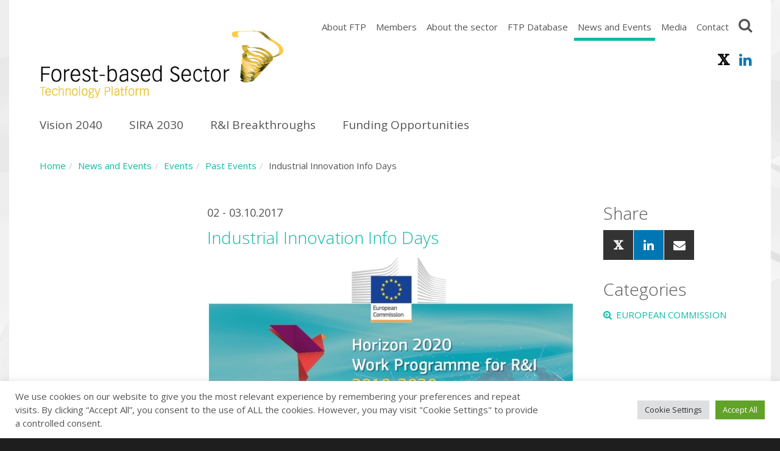

--- FILE ---
content_type: text/html; charset=UTF-8
request_url: https://www.forestplatform.org/event/industrial-innovation-info-days/
body_size: 29368
content:
<!DOCTYPE html>

<html class="no-js" lang="en-US">

<head>

	<meta charset="UTF-8">
	<meta name="viewport" content="width=device-width, initial-scale=1.0">

	<link rel="profile" href="https://gmpg.org/xfn/11">

	<meta name='robots' content='index, follow, max-image-preview:large, max-snippet:-1, max-video-preview:-1' />
	<style>img:is([sizes="auto" i], [sizes^="auto," i]) { contain-intrinsic-size: 3000px 1500px }</style>
	
	<!-- This site is optimized with the Yoast SEO plugin v26.3 - https://yoast.com/wordpress/plugins/seo/ -->
	<title>Industrial Innovation Info Days - Forest-based Sector Technology Platform (FTP)</title>
	<link rel="canonical" href="https://www.forestplatform.org/event/industrial-innovation-info-days/" />
	<meta property="og:locale" content="en_US" />
	<meta property="og:type" content="article" />
	<meta property="og:title" content="Industrial Innovation Info Days - Forest-based Sector Technology Platform (FTP)" />
	<meta property="og:description" content="&#65279;&#65279;The European Commission is organising the Industrial Innovation Info Days 2017, with the support of external stakeholders. &#65279; The aim is to: ​- Build the basis for the future of Industrial Research in Europe,&#8211; Inform relevant Industrial Technologies providers &amp; users about EU activities in the field,&#8211; Enhance cooperation among Industrial stakeholders. ProgrammeMornings: plenary sessions with great [&hellip;]" />
	<meta property="og:url" content="https://www.forestplatform.org/event/industrial-innovation-info-days/" />
	<meta property="og:site_name" content="Forest-based Sector Technology Platform (FTP)" />
	<meta property="article:modified_time" content="2020-05-20T22:10:40+00:00" />
	<meta property="og:image" content="https://www.forestplatform.org/wp-content/uploads/2017/09/Logo_innovation_info_day_600px.jpg" />
	<meta name="twitter:card" content="summary_large_image" />
	<meta name="twitter:label1" content="Est. reading time" />
	<meta name="twitter:data1" content="1 minute" />
	<script type="application/ld+json" class="yoast-schema-graph">{"@context":"https://schema.org","@graph":[{"@type":"WebPage","@id":"https://www.forestplatform.org/event/industrial-innovation-info-days/","url":"https://www.forestplatform.org/event/industrial-innovation-info-days/","name":"Industrial Innovation Info Days - Forest-based Sector Technology Platform (FTP)","isPartOf":{"@id":"https://www.forestplatform.org/#website"},"primaryImageOfPage":{"@id":"https://www.forestplatform.org/event/industrial-innovation-info-days/#primaryimage"},"image":{"@id":"https://www.forestplatform.org/event/industrial-innovation-info-days/#primaryimage"},"thumbnailUrl":"https://www.forestplatform.org/wp-content/uploads/2017/09/Logo_innovation_info_day_600px.jpg","datePublished":"2017-09-21T13:28:25+00:00","dateModified":"2020-05-20T22:10:40+00:00","breadcrumb":{"@id":"https://www.forestplatform.org/event/industrial-innovation-info-days/#breadcrumb"},"inLanguage":"en-US","potentialAction":[{"@type":"ReadAction","target":["https://www.forestplatform.org/event/industrial-innovation-info-days/"]}]},{"@type":"ImageObject","inLanguage":"en-US","@id":"https://www.forestplatform.org/event/industrial-innovation-info-days/#primaryimage","url":"https://www.forestplatform.org/wp-content/uploads/2017/09/Logo_innovation_info_day_600px.jpg","contentUrl":"https://www.forestplatform.org/wp-content/uploads/2017/09/Logo_innovation_info_day_600px.jpg","width":600,"height":328},{"@type":"BreadcrumbList","@id":"https://www.forestplatform.org/event/industrial-innovation-info-days/#breadcrumb","itemListElement":[{"@type":"ListItem","position":1,"name":"Home","item":"https://www.forestplatform.org/"},{"@type":"ListItem","position":2,"name":"Events","item":"https://www.forestplatform.org/event/"},{"@type":"ListItem","position":3,"name":"Industrial Innovation Info Days"}]},{"@type":"WebSite","@id":"https://www.forestplatform.org/#website","url":"https://www.forestplatform.org/","name":"Forest-based Sector Technology Platform (FTP)","description":"FTP Research and Innovation Portal for the SRA","potentialAction":[{"@type":"SearchAction","target":{"@type":"EntryPoint","urlTemplate":"https://www.forestplatform.org/?s={search_term_string}"},"query-input":{"@type":"PropertyValueSpecification","valueRequired":true,"valueName":"search_term_string"}}],"inLanguage":"en-US"}]}</script>
	<!-- / Yoast SEO plugin. -->


<link rel='dns-prefetch' href='//platform.twitter.com' />
<link rel="alternate" type="application/rss+xml" title="Forest-based Sector Technology Platform (FTP) &raquo; Feed" href="https://www.forestplatform.org/feed/" />
<link rel="alternate" type="application/rss+xml" title="Forest-based Sector Technology Platform (FTP) &raquo; Comments Feed" href="https://www.forestplatform.org/comments/feed/" />
<script>
window._wpemojiSettings = {"baseUrl":"https:\/\/s.w.org\/images\/core\/emoji\/16.0.1\/72x72\/","ext":".png","svgUrl":"https:\/\/s.w.org\/images\/core\/emoji\/16.0.1\/svg\/","svgExt":".svg","source":{"concatemoji":"https:\/\/www.forestplatform.org\/wp-includes\/js\/wp-emoji-release.min.js?ver=6.8.3"}};
/*! This file is auto-generated */
!function(s,n){var o,i,e;function c(e){try{var t={supportTests:e,timestamp:(new Date).valueOf()};sessionStorage.setItem(o,JSON.stringify(t))}catch(e){}}function p(e,t,n){e.clearRect(0,0,e.canvas.width,e.canvas.height),e.fillText(t,0,0);var t=new Uint32Array(e.getImageData(0,0,e.canvas.width,e.canvas.height).data),a=(e.clearRect(0,0,e.canvas.width,e.canvas.height),e.fillText(n,0,0),new Uint32Array(e.getImageData(0,0,e.canvas.width,e.canvas.height).data));return t.every(function(e,t){return e===a[t]})}function u(e,t){e.clearRect(0,0,e.canvas.width,e.canvas.height),e.fillText(t,0,0);for(var n=e.getImageData(16,16,1,1),a=0;a<n.data.length;a++)if(0!==n.data[a])return!1;return!0}function f(e,t,n,a){switch(t){case"flag":return n(e,"\ud83c\udff3\ufe0f\u200d\u26a7\ufe0f","\ud83c\udff3\ufe0f\u200b\u26a7\ufe0f")?!1:!n(e,"\ud83c\udde8\ud83c\uddf6","\ud83c\udde8\u200b\ud83c\uddf6")&&!n(e,"\ud83c\udff4\udb40\udc67\udb40\udc62\udb40\udc65\udb40\udc6e\udb40\udc67\udb40\udc7f","\ud83c\udff4\u200b\udb40\udc67\u200b\udb40\udc62\u200b\udb40\udc65\u200b\udb40\udc6e\u200b\udb40\udc67\u200b\udb40\udc7f");case"emoji":return!a(e,"\ud83e\udedf")}return!1}function g(e,t,n,a){var r="undefined"!=typeof WorkerGlobalScope&&self instanceof WorkerGlobalScope?new OffscreenCanvas(300,150):s.createElement("canvas"),o=r.getContext("2d",{willReadFrequently:!0}),i=(o.textBaseline="top",o.font="600 32px Arial",{});return e.forEach(function(e){i[e]=t(o,e,n,a)}),i}function t(e){var t=s.createElement("script");t.src=e,t.defer=!0,s.head.appendChild(t)}"undefined"!=typeof Promise&&(o="wpEmojiSettingsSupports",i=["flag","emoji"],n.supports={everything:!0,everythingExceptFlag:!0},e=new Promise(function(e){s.addEventListener("DOMContentLoaded",e,{once:!0})}),new Promise(function(t){var n=function(){try{var e=JSON.parse(sessionStorage.getItem(o));if("object"==typeof e&&"number"==typeof e.timestamp&&(new Date).valueOf()<e.timestamp+604800&&"object"==typeof e.supportTests)return e.supportTests}catch(e){}return null}();if(!n){if("undefined"!=typeof Worker&&"undefined"!=typeof OffscreenCanvas&&"undefined"!=typeof URL&&URL.createObjectURL&&"undefined"!=typeof Blob)try{var e="postMessage("+g.toString()+"("+[JSON.stringify(i),f.toString(),p.toString(),u.toString()].join(",")+"));",a=new Blob([e],{type:"text/javascript"}),r=new Worker(URL.createObjectURL(a),{name:"wpTestEmojiSupports"});return void(r.onmessage=function(e){c(n=e.data),r.terminate(),t(n)})}catch(e){}c(n=g(i,f,p,u))}t(n)}).then(function(e){for(var t in e)n.supports[t]=e[t],n.supports.everything=n.supports.everything&&n.supports[t],"flag"!==t&&(n.supports.everythingExceptFlag=n.supports.everythingExceptFlag&&n.supports[t]);n.supports.everythingExceptFlag=n.supports.everythingExceptFlag&&!n.supports.flag,n.DOMReady=!1,n.readyCallback=function(){n.DOMReady=!0}}).then(function(){return e}).then(function(){var e;n.supports.everything||(n.readyCallback(),(e=n.source||{}).concatemoji?t(e.concatemoji):e.wpemoji&&e.twemoji&&(t(e.twemoji),t(e.wpemoji)))}))}((window,document),window._wpemojiSettings);
</script>
<style id='wp-emoji-styles-inline-css'>

	img.wp-smiley, img.emoji {
		display: inline !important;
		border: none !important;
		box-shadow: none !important;
		height: 1em !important;
		width: 1em !important;
		margin: 0 0.07em !important;
		vertical-align: -0.1em !important;
		background: none !important;
		padding: 0 !important;
	}
</style>
<link rel='stylesheet' id='wp-block-library-css' href='https://www.forestplatform.org/wp-includes/css/dist/block-library/style.min.css?ver=6.8.3' media='all' />
<style id='classic-theme-styles-inline-css'>
/*! This file is auto-generated */
.wp-block-button__link{color:#fff;background-color:#32373c;border-radius:9999px;box-shadow:none;text-decoration:none;padding:calc(.667em + 2px) calc(1.333em + 2px);font-size:1.125em}.wp-block-file__button{background:#32373c;color:#fff;text-decoration:none}
</style>
<style id='filebird-block-filebird-gallery-style-inline-css'>
ul.filebird-block-filebird-gallery{margin:auto!important;padding:0!important;width:100%}ul.filebird-block-filebird-gallery.layout-grid{display:grid;grid-gap:20px;align-items:stretch;grid-template-columns:repeat(var(--columns),1fr);justify-items:stretch}ul.filebird-block-filebird-gallery.layout-grid li img{border:1px solid #ccc;box-shadow:2px 2px 6px 0 rgba(0,0,0,.3);height:100%;max-width:100%;-o-object-fit:cover;object-fit:cover;width:100%}ul.filebird-block-filebird-gallery.layout-masonry{-moz-column-count:var(--columns);-moz-column-gap:var(--space);column-gap:var(--space);-moz-column-width:var(--min-width);columns:var(--min-width) var(--columns);display:block;overflow:auto}ul.filebird-block-filebird-gallery.layout-masonry li{margin-bottom:var(--space)}ul.filebird-block-filebird-gallery li{list-style:none}ul.filebird-block-filebird-gallery li figure{height:100%;margin:0;padding:0;position:relative;width:100%}ul.filebird-block-filebird-gallery li figure figcaption{background:linear-gradient(0deg,rgba(0,0,0,.7),rgba(0,0,0,.3) 70%,transparent);bottom:0;box-sizing:border-box;color:#fff;font-size:.8em;margin:0;max-height:100%;overflow:auto;padding:3em .77em .7em;position:absolute;text-align:center;width:100%;z-index:2}ul.filebird-block-filebird-gallery li figure figcaption a{color:inherit}

</style>
<style id='global-styles-inline-css'>
:root{--wp--preset--aspect-ratio--square: 1;--wp--preset--aspect-ratio--4-3: 4/3;--wp--preset--aspect-ratio--3-4: 3/4;--wp--preset--aspect-ratio--3-2: 3/2;--wp--preset--aspect-ratio--2-3: 2/3;--wp--preset--aspect-ratio--16-9: 16/9;--wp--preset--aspect-ratio--9-16: 9/16;--wp--preset--color--black: #000000;--wp--preset--color--cyan-bluish-gray: #abb8c3;--wp--preset--color--white: #ffffff;--wp--preset--color--pale-pink: #f78da7;--wp--preset--color--vivid-red: #cf2e2e;--wp--preset--color--luminous-vivid-orange: #ff6900;--wp--preset--color--luminous-vivid-amber: #fcb900;--wp--preset--color--light-green-cyan: #7bdcb5;--wp--preset--color--vivid-green-cyan: #00d084;--wp--preset--color--pale-cyan-blue: #8ed1fc;--wp--preset--color--vivid-cyan-blue: #0693e3;--wp--preset--color--vivid-purple: #9b51e0;--wp--preset--gradient--vivid-cyan-blue-to-vivid-purple: linear-gradient(135deg,rgba(6,147,227,1) 0%,rgb(155,81,224) 100%);--wp--preset--gradient--light-green-cyan-to-vivid-green-cyan: linear-gradient(135deg,rgb(122,220,180) 0%,rgb(0,208,130) 100%);--wp--preset--gradient--luminous-vivid-amber-to-luminous-vivid-orange: linear-gradient(135deg,rgba(252,185,0,1) 0%,rgba(255,105,0,1) 100%);--wp--preset--gradient--luminous-vivid-orange-to-vivid-red: linear-gradient(135deg,rgba(255,105,0,1) 0%,rgb(207,46,46) 100%);--wp--preset--gradient--very-light-gray-to-cyan-bluish-gray: linear-gradient(135deg,rgb(238,238,238) 0%,rgb(169,184,195) 100%);--wp--preset--gradient--cool-to-warm-spectrum: linear-gradient(135deg,rgb(74,234,220) 0%,rgb(151,120,209) 20%,rgb(207,42,186) 40%,rgb(238,44,130) 60%,rgb(251,105,98) 80%,rgb(254,248,76) 100%);--wp--preset--gradient--blush-light-purple: linear-gradient(135deg,rgb(255,206,236) 0%,rgb(152,150,240) 100%);--wp--preset--gradient--blush-bordeaux: linear-gradient(135deg,rgb(254,205,165) 0%,rgb(254,45,45) 50%,rgb(107,0,62) 100%);--wp--preset--gradient--luminous-dusk: linear-gradient(135deg,rgb(255,203,112) 0%,rgb(199,81,192) 50%,rgb(65,88,208) 100%);--wp--preset--gradient--pale-ocean: linear-gradient(135deg,rgb(255,245,203) 0%,rgb(182,227,212) 50%,rgb(51,167,181) 100%);--wp--preset--gradient--electric-grass: linear-gradient(135deg,rgb(202,248,128) 0%,rgb(113,206,126) 100%);--wp--preset--gradient--midnight: linear-gradient(135deg,rgb(2,3,129) 0%,rgb(40,116,252) 100%);--wp--preset--font-size--small: 13px;--wp--preset--font-size--medium: 20px;--wp--preset--font-size--large: 36px;--wp--preset--font-size--x-large: 42px;--wp--preset--spacing--20: 0.44rem;--wp--preset--spacing--30: 0.67rem;--wp--preset--spacing--40: 1rem;--wp--preset--spacing--50: 1.5rem;--wp--preset--spacing--60: 2.25rem;--wp--preset--spacing--70: 3.38rem;--wp--preset--spacing--80: 5.06rem;--wp--preset--shadow--natural: 6px 6px 9px rgba(0, 0, 0, 0.2);--wp--preset--shadow--deep: 12px 12px 50px rgba(0, 0, 0, 0.4);--wp--preset--shadow--sharp: 6px 6px 0px rgba(0, 0, 0, 0.2);--wp--preset--shadow--outlined: 6px 6px 0px -3px rgba(255, 255, 255, 1), 6px 6px rgba(0, 0, 0, 1);--wp--preset--shadow--crisp: 6px 6px 0px rgba(0, 0, 0, 1);}:where(.is-layout-flex){gap: 0.5em;}:where(.is-layout-grid){gap: 0.5em;}body .is-layout-flex{display: flex;}.is-layout-flex{flex-wrap: wrap;align-items: center;}.is-layout-flex > :is(*, div){margin: 0;}body .is-layout-grid{display: grid;}.is-layout-grid > :is(*, div){margin: 0;}:where(.wp-block-columns.is-layout-flex){gap: 2em;}:where(.wp-block-columns.is-layout-grid){gap: 2em;}:where(.wp-block-post-template.is-layout-flex){gap: 1.25em;}:where(.wp-block-post-template.is-layout-grid){gap: 1.25em;}.has-black-color{color: var(--wp--preset--color--black) !important;}.has-cyan-bluish-gray-color{color: var(--wp--preset--color--cyan-bluish-gray) !important;}.has-white-color{color: var(--wp--preset--color--white) !important;}.has-pale-pink-color{color: var(--wp--preset--color--pale-pink) !important;}.has-vivid-red-color{color: var(--wp--preset--color--vivid-red) !important;}.has-luminous-vivid-orange-color{color: var(--wp--preset--color--luminous-vivid-orange) !important;}.has-luminous-vivid-amber-color{color: var(--wp--preset--color--luminous-vivid-amber) !important;}.has-light-green-cyan-color{color: var(--wp--preset--color--light-green-cyan) !important;}.has-vivid-green-cyan-color{color: var(--wp--preset--color--vivid-green-cyan) !important;}.has-pale-cyan-blue-color{color: var(--wp--preset--color--pale-cyan-blue) !important;}.has-vivid-cyan-blue-color{color: var(--wp--preset--color--vivid-cyan-blue) !important;}.has-vivid-purple-color{color: var(--wp--preset--color--vivid-purple) !important;}.has-black-background-color{background-color: var(--wp--preset--color--black) !important;}.has-cyan-bluish-gray-background-color{background-color: var(--wp--preset--color--cyan-bluish-gray) !important;}.has-white-background-color{background-color: var(--wp--preset--color--white) !important;}.has-pale-pink-background-color{background-color: var(--wp--preset--color--pale-pink) !important;}.has-vivid-red-background-color{background-color: var(--wp--preset--color--vivid-red) !important;}.has-luminous-vivid-orange-background-color{background-color: var(--wp--preset--color--luminous-vivid-orange) !important;}.has-luminous-vivid-amber-background-color{background-color: var(--wp--preset--color--luminous-vivid-amber) !important;}.has-light-green-cyan-background-color{background-color: var(--wp--preset--color--light-green-cyan) !important;}.has-vivid-green-cyan-background-color{background-color: var(--wp--preset--color--vivid-green-cyan) !important;}.has-pale-cyan-blue-background-color{background-color: var(--wp--preset--color--pale-cyan-blue) !important;}.has-vivid-cyan-blue-background-color{background-color: var(--wp--preset--color--vivid-cyan-blue) !important;}.has-vivid-purple-background-color{background-color: var(--wp--preset--color--vivid-purple) !important;}.has-black-border-color{border-color: var(--wp--preset--color--black) !important;}.has-cyan-bluish-gray-border-color{border-color: var(--wp--preset--color--cyan-bluish-gray) !important;}.has-white-border-color{border-color: var(--wp--preset--color--white) !important;}.has-pale-pink-border-color{border-color: var(--wp--preset--color--pale-pink) !important;}.has-vivid-red-border-color{border-color: var(--wp--preset--color--vivid-red) !important;}.has-luminous-vivid-orange-border-color{border-color: var(--wp--preset--color--luminous-vivid-orange) !important;}.has-luminous-vivid-amber-border-color{border-color: var(--wp--preset--color--luminous-vivid-amber) !important;}.has-light-green-cyan-border-color{border-color: var(--wp--preset--color--light-green-cyan) !important;}.has-vivid-green-cyan-border-color{border-color: var(--wp--preset--color--vivid-green-cyan) !important;}.has-pale-cyan-blue-border-color{border-color: var(--wp--preset--color--pale-cyan-blue) !important;}.has-vivid-cyan-blue-border-color{border-color: var(--wp--preset--color--vivid-cyan-blue) !important;}.has-vivid-purple-border-color{border-color: var(--wp--preset--color--vivid-purple) !important;}.has-vivid-cyan-blue-to-vivid-purple-gradient-background{background: var(--wp--preset--gradient--vivid-cyan-blue-to-vivid-purple) !important;}.has-light-green-cyan-to-vivid-green-cyan-gradient-background{background: var(--wp--preset--gradient--light-green-cyan-to-vivid-green-cyan) !important;}.has-luminous-vivid-amber-to-luminous-vivid-orange-gradient-background{background: var(--wp--preset--gradient--luminous-vivid-amber-to-luminous-vivid-orange) !important;}.has-luminous-vivid-orange-to-vivid-red-gradient-background{background: var(--wp--preset--gradient--luminous-vivid-orange-to-vivid-red) !important;}.has-very-light-gray-to-cyan-bluish-gray-gradient-background{background: var(--wp--preset--gradient--very-light-gray-to-cyan-bluish-gray) !important;}.has-cool-to-warm-spectrum-gradient-background{background: var(--wp--preset--gradient--cool-to-warm-spectrum) !important;}.has-blush-light-purple-gradient-background{background: var(--wp--preset--gradient--blush-light-purple) !important;}.has-blush-bordeaux-gradient-background{background: var(--wp--preset--gradient--blush-bordeaux) !important;}.has-luminous-dusk-gradient-background{background: var(--wp--preset--gradient--luminous-dusk) !important;}.has-pale-ocean-gradient-background{background: var(--wp--preset--gradient--pale-ocean) !important;}.has-electric-grass-gradient-background{background: var(--wp--preset--gradient--electric-grass) !important;}.has-midnight-gradient-background{background: var(--wp--preset--gradient--midnight) !important;}.has-small-font-size{font-size: var(--wp--preset--font-size--small) !important;}.has-medium-font-size{font-size: var(--wp--preset--font-size--medium) !important;}.has-large-font-size{font-size: var(--wp--preset--font-size--large) !important;}.has-x-large-font-size{font-size: var(--wp--preset--font-size--x-large) !important;}
:where(.wp-block-post-template.is-layout-flex){gap: 1.25em;}:where(.wp-block-post-template.is-layout-grid){gap: 1.25em;}
:where(.wp-block-columns.is-layout-flex){gap: 2em;}:where(.wp-block-columns.is-layout-grid){gap: 2em;}
:root :where(.wp-block-pullquote){font-size: 1.5em;line-height: 1.6;}
</style>
<link rel='stylesheet' id='cookie-law-info-css' href='https://www.forestplatform.org/wp-content/plugins/cookie-law-info/legacy/public/css/cookie-law-info-public.css?ver=3.3.9.1' media='all' />
<link rel='stylesheet' id='cookie-law-info-gdpr-css' href='https://www.forestplatform.org/wp-content/plugins/cookie-law-info/legacy/public/css/cookie-law-info-gdpr.css?ver=3.3.9.1' media='all' />
<link rel='stylesheet' id='forestplatform-style-css' href='https://www.forestplatform.org/wp-content/themes/forestplatform/style.css?ver=1.0' media='all' />
<link rel='stylesheet' id='newsletter-css' href='https://www.forestplatform.org/wp-content/plugins/newsletter/style.css?ver=9.0.7' media='all' />
<script src="https://www.forestplatform.org/wp-includes/js/jquery/jquery.min.js?ver=3.7.1" id="jquery-core-js"></script>
<script src="https://www.forestplatform.org/wp-includes/js/jquery/jquery-migrate.min.js?ver=3.4.1" id="jquery-migrate-js"></script>
<script id="cookie-law-info-js-extra">
var Cli_Data = {"nn_cookie_ids":[],"cookielist":[],"non_necessary_cookies":[],"ccpaEnabled":"","ccpaRegionBased":"","ccpaBarEnabled":"","strictlyEnabled":["necessary","obligatoire"],"ccpaType":"gdpr","js_blocking":"1","custom_integration":"","triggerDomRefresh":"","secure_cookies":""};
var cli_cookiebar_settings = {"animate_speed_hide":"500","animate_speed_show":"500","background":"#FFF","border":"#b1a6a6c2","border_on":"","button_1_button_colour":"#61a229","button_1_button_hover":"#4e8221","button_1_link_colour":"#fff","button_1_as_button":"1","button_1_new_win":"","button_2_button_colour":"#333","button_2_button_hover":"#292929","button_2_link_colour":"#444","button_2_as_button":"","button_2_hidebar":"","button_3_button_colour":"#dedfe0","button_3_button_hover":"#b2b2b3","button_3_link_colour":"#333333","button_3_as_button":"1","button_3_new_win":"","button_4_button_colour":"#dedfe0","button_4_button_hover":"#b2b2b3","button_4_link_colour":"#333333","button_4_as_button":"1","button_7_button_colour":"#61a229","button_7_button_hover":"#4e8221","button_7_link_colour":"#fff","button_7_as_button":"1","button_7_new_win":"","font_family":"inherit","header_fix":"","notify_animate_hide":"1","notify_animate_show":"","notify_div_id":"#cookie-law-info-bar","notify_position_horizontal":"right","notify_position_vertical":"bottom","scroll_close":"","scroll_close_reload":"","accept_close_reload":"","reject_close_reload":"","showagain_tab":"","showagain_background":"#fff","showagain_border":"#000","showagain_div_id":"#cookie-law-info-again","showagain_x_position":"100px","text":"#333333","show_once_yn":"","show_once":"10000","logging_on":"","as_popup":"","popup_overlay":"1","bar_heading_text":"","cookie_bar_as":"banner","popup_showagain_position":"bottom-right","widget_position":"left"};
var log_object = {"ajax_url":"https:\/\/www.forestplatform.org\/wp-admin\/admin-ajax.php"};
</script>
<script src="https://www.forestplatform.org/wp-content/plugins/cookie-law-info/legacy/public/js/cookie-law-info-public.js?ver=3.3.9.1" id="cookie-law-info-js"></script>
<script src="https://www.forestplatform.org/wp-content/themes/forestplatform/js/main.js?ver=1.0" id="forestplatform-js-js"></script>
<link rel="https://api.w.org/" href="https://www.forestplatform.org/wp-json/" /><link rel="alternate" title="JSON" type="application/json" href="https://www.forestplatform.org/wp-json/wp/v2/event/384" /><link rel="EditURI" type="application/rsd+xml" title="RSD" href="https://www.forestplatform.org/xmlrpc.php?rsd" />
<meta name="generator" content="WordPress 6.8.3" />
<link rel='shortlink' href='https://www.forestplatform.org/?p=384' />
<link rel="alternate" title="oEmbed (JSON)" type="application/json+oembed" href="https://www.forestplatform.org/wp-json/oembed/1.0/embed?url=https%3A%2F%2Fwww.forestplatform.org%2Fevent%2Findustrial-innovation-info-days%2F" />
<link rel="alternate" title="oEmbed (XML)" type="text/xml+oembed" href="https://www.forestplatform.org/wp-json/oembed/1.0/embed?url=https%3A%2F%2Fwww.forestplatform.org%2Fevent%2Findustrial-innovation-info-days%2F&#038;format=xml" />
  <link href="https://fonts.googleapis.com/css?family=Open+Sans:400,400italic,300italic,300,700" rel="stylesheet" type="text/css">
<link rel="icon" href="https://www.forestplatform.org/wp-content/uploads/2020/09/cropped-Logo-greener-900dpi1-a-32x32.jpg" sizes="32x32" />
<link rel="icon" href="https://www.forestplatform.org/wp-content/uploads/2020/09/cropped-Logo-greener-900dpi1-a-192x192.jpg" sizes="192x192" />
<link rel="apple-touch-icon" href="https://www.forestplatform.org/wp-content/uploads/2020/09/cropped-Logo-greener-900dpi1-a-180x180.jpg" />
<meta name="msapplication-TileImage" content="https://www.forestplatform.org/wp-content/uploads/2020/09/cropped-Logo-greener-900dpi1-a-270x270.jpg" />

</head>

<body>

		<div id="wrapper">
		<div id="header">
			<div class="headerContainer">
				<a class="floatLeft" id="headerLogo" href="https://www.forestplatform.org/"><img src="https://www.forestplatform.org/wp-content/themes/forestplatform/images/logo_ftp.png" /></a>
				<div id="searchBox" class="searchBox">
	<form role="search" method="get" class="ng-pristine ng-valid" action="https://www.forestplatform.org/">
		<input type="search" class="searchInput ng-pristine ng-untouched ng-valid ng-empty" placeholder="Site search" value="" name="s" />
		<button class="btn"><i class="fa fa-search"></i></button>
	</form>
</div>				<div id="naviAux">
					<ul>
						<li id="menu-item-1297" class="menu-item menu-item-type-post_type menu-item-object-page menu-item-has-children menu-item-1297"><a href="https://www.forestplatform.org/about-ftp/">About FTP</a>
<ul class="sub-menu">
	<li id="menu-item-1298" class="menu-item menu-item-type-post_type menu-item-object-page menu-item-1298"><a href="https://www.forestplatform.org/about-ftp/">Who we are</a></li>
	<li id="menu-item-813" class="menu-item menu-item-type-post_type menu-item-object-page menu-item-has-children menu-item-813"><a href="https://www.forestplatform.org/about-ftp/structure-and-governance/">Structure and Governance</a>
	<ul class="sub-menu">
		<li id="menu-item-814" class="menu-item menu-item-type-post_type menu-item-object-page menu-item-814"><a href="https://www.forestplatform.org/about-ftp/structure-and-governance/board/">Board of Directors</a></li>
		<li id="menu-item-815" class="menu-item menu-item-type-post_type menu-item-object-page menu-item-815"><a href="https://www.forestplatform.org/about-ftp/structure-and-governance/ftp-secretariat/">Secretariat</a></li>
		<li id="menu-item-816" class="menu-item menu-item-type-post_type menu-item-object-page menu-item-816"><a href="https://www.forestplatform.org/about-ftp/structure-and-governance/advisory-committee/">Advisory Committee</a></li>
		<li id="menu-item-820" class="menu-item menu-item-type-post_type menu-item-object-page menu-item-has-children menu-item-820"><a href="https://www.forestplatform.org/about-ftp/structure-and-governance/national-support-groups/">National Support Groups</a>
		<ul class="sub-menu">
			<li id="menu-item-822" class="menu-item menu-item-type-post_type menu-item-object-page menu-item-822"><a href="https://www.forestplatform.org/about-ftp/structure-and-governance/national-support-groups/nsg-austria/">NSG Austria</a></li>
			<li id="menu-item-825" class="menu-item menu-item-type-post_type menu-item-object-page menu-item-825"><a href="https://www.forestplatform.org/about-ftp/structure-and-governance/national-support-groups/nsg-czech-republic/">NSG Czech Republic</a></li>
			<li id="menu-item-826" class="menu-item menu-item-type-post_type menu-item-object-page menu-item-826"><a href="https://www.forestplatform.org/about-ftp/structure-and-governance/national-support-groups/nsg-denmark/">NSG Denmark</a></li>
			<li id="menu-item-827" class="menu-item menu-item-type-post_type menu-item-object-page menu-item-827"><a href="https://www.forestplatform.org/about-ftp/structure-and-governance/national-support-groups/nsg-estonia/">NSG Estonia</a></li>
			<li id="menu-item-828" class="menu-item menu-item-type-post_type menu-item-object-page menu-item-828"><a href="https://www.forestplatform.org/about-ftp/structure-and-governance/national-support-groups/nsg-finland/">NSG Finland</a></li>
			<li id="menu-item-829" class="menu-item menu-item-type-post_type menu-item-object-page menu-item-829"><a href="https://www.forestplatform.org/about-ftp/structure-and-governance/national-support-groups/nsg-france/">NSG France</a></li>
			<li id="menu-item-831" class="menu-item menu-item-type-post_type menu-item-object-page menu-item-831"><a href="https://www.forestplatform.org/about-ftp/structure-and-governance/national-support-groups/nsg-hungary/">NSG Hungary</a></li>
			<li id="menu-item-833" class="menu-item menu-item-type-post_type menu-item-object-page menu-item-833"><a href="https://www.forestplatform.org/about-ftp/structure-and-governance/national-support-groups/nsg-latvia/">NSG Latvia</a></li>
			<li id="menu-item-834" class="menu-item menu-item-type-post_type menu-item-object-page menu-item-834"><a href="https://www.forestplatform.org/about-ftp/structure-and-governance/national-support-groups/nsg-lithuania/">NSG Lithuania</a></li>
			<li id="menu-item-835" class="menu-item menu-item-type-post_type menu-item-object-page menu-item-835"><a href="https://www.forestplatform.org/about-ftp/structure-and-governance/national-support-groups/nsg-netherlands/">NSG Netherlands</a></li>
			<li id="menu-item-836" class="menu-item menu-item-type-post_type menu-item-object-page menu-item-836"><a href="https://www.forestplatform.org/about-ftp/structure-and-governance/national-support-groups/nsg-norway/">NSG Norway</a></li>
			<li id="menu-item-837" class="menu-item menu-item-type-post_type menu-item-object-page menu-item-837"><a href="https://www.forestplatform.org/about-ftp/structure-and-governance/national-support-groups/nsg-poland/">NSG Poland</a></li>
			<li id="menu-item-838" class="menu-item menu-item-type-post_type menu-item-object-page menu-item-838"><a href="https://www.forestplatform.org/about-ftp/structure-and-governance/national-support-groups/nsg-portugal/">NSG Portugal</a></li>
			<li id="menu-item-839" class="menu-item menu-item-type-post_type menu-item-object-page menu-item-839"><a href="https://www.forestplatform.org/about-ftp/structure-and-governance/national-support-groups/nsg-romania/">NSG Romania</a></li>
			<li id="menu-item-841" class="menu-item menu-item-type-post_type menu-item-object-page menu-item-841"><a href="https://www.forestplatform.org/about-ftp/structure-and-governance/national-support-groups/nsg-slovakia/">NSG Slovakia</a></li>
			<li id="menu-item-842" class="menu-item menu-item-type-post_type menu-item-object-page menu-item-842"><a href="https://www.forestplatform.org/about-ftp/structure-and-governance/national-support-groups/nsg-slovenia/">NSG Slovenia</a></li>
			<li id="menu-item-843" class="menu-item menu-item-type-post_type menu-item-object-page menu-item-843"><a href="https://www.forestplatform.org/about-ftp/structure-and-governance/national-support-groups/nsg-spain/">NSG Spain</a></li>
			<li id="menu-item-844" class="menu-item menu-item-type-post_type menu-item-object-page menu-item-844"><a href="https://www.forestplatform.org/about-ftp/structure-and-governance/national-support-groups/nsg-sweden/">NSG Sweden</a></li>
			<li id="menu-item-845" class="menu-item menu-item-type-post_type menu-item-object-page menu-item-845"><a href="https://www.forestplatform.org/about-ftp/structure-and-governance/national-support-groups/nsg-switzerland/">NSG Switzerland</a></li>
		</ul>
</li>
	</ul>
</li>
	<li id="menu-item-848" class="menu-item menu-item-type-post_type menu-item-object-page menu-item-848"><a href="https://www.forestplatform.org/about-ftp/ftp-research-projects/">FTP research projects</a></li>
	<li id="menu-item-849" class="menu-item menu-item-type-post_type menu-item-object-page menu-item-849"><a href="https://www.forestplatform.org/about-ftp/collaborations/">Collaborations</a></li>
</ul>
</li>
<li id="menu-item-1954" class="menu-item menu-item-type-post_type menu-item-object-page menu-item-has-children menu-item-1954"><a href="https://www.forestplatform.org/members/">Members</a>
<ul class="sub-menu">
	<li id="menu-item-1514" class="menu-item menu-item-type-post_type menu-item-object-page menu-item-1514"><a href="https://www.forestplatform.org/members/become-a-member/">Become a member</a></li>
	<li id="menu-item-2052" class="menu-item menu-item-type-post_type menu-item-object-page menu-item-2052"><a href="https://www.forestplatform.org/members/full-members/">Full Members</a></li>
	<li id="menu-item-2053" class="menu-item menu-item-type-post_type menu-item-object-page menu-item-2053"><a href="https://www.forestplatform.org/members/associate-members/">Associate Members</a></li>
	<li id="menu-item-2054" class="menu-item menu-item-type-post_type menu-item-object-page menu-item-2054"><a href="https://www.forestplatform.org/members/other-stakeholders/">Other stakeholders</a></li>
</ul>
</li>
<li id="menu-item-800" class="menu-item menu-item-type-post_type menu-item-object-page menu-item-has-children menu-item-800"><a href="https://www.forestplatform.org/about-the-sector/">About the sector</a>
<ul class="sub-menu">
	<li id="menu-item-850" class="menu-item menu-item-type-post_type menu-item-object-page menu-item-850"><a href="https://www.forestplatform.org/about-the-sector/eu-forest-resources/">Forest management</a></li>
	<li id="menu-item-851" class="menu-item menu-item-type-post_type menu-item-object-page menu-item-851"><a href="https://www.forestplatform.org/about-the-sector/woodworking-and-furniture-industries/">Woodworking industry</a></li>
	<li id="menu-item-852" class="menu-item menu-item-type-post_type menu-item-object-page menu-item-852"><a href="https://www.forestplatform.org/about-the-sector/pulp-and-paper-manufacturing-industries/">Pulp and paper industry</a></li>
</ul>
</li>
<li id="menu-item-802" class="menu-item menu-item-type-post_type menu-item-object-page menu-item-802"><a href="https://www.forestplatform.org/research-innovation-portal/">FTP Database</a></li>
<li id="menu-item-803" class="menu-item menu-item-type-post_type menu-item-object-page current-menu-ancestor current_page_ancestor menu-item-has-children menu-item-803"><a href="https://www.forestplatform.org/news-and-events/">News and Events</a>
<ul class="sub-menu">
	<li id="menu-item-804" class="menu-item menu-item-type-post_type menu-item-object-page menu-item-has-children menu-item-804"><a href="https://www.forestplatform.org/news-and-events/innovation-news/">Innovation News</a>
	<ul class="sub-menu">
		<li id="menu-item-1452" class="menu-item menu-item-type-post_type menu-item-object-post menu-item-1452"><a href="https://www.forestplatform.org/2020/07/28/eu-leaders-agreed-on-major-cuts-to-the-budget-of-horizon-europe/">EU leaders agreed on major cuts to the budget of Horizon Europe</a></li>
		<li id="menu-item-1453" class="menu-item menu-item-type-post_type menu-item-object-post menu-item-1453"><a href="https://www.forestplatform.org/2020/07/15/european-commission-introducing-energy-system-integration-as-the-pathway-towards-deep-decarbonisation-of-the-european-economy/">European Commission introducing Energy System Integration as the pathway towards deep decarbonisation of the European economy</a></li>
		<li id="menu-item-1005" class="menu-item menu-item-type-post_type menu-item-object-post menu-item-1005"><a href="https://www.forestplatform.org/2020/05/18/the-european-forest-based-industries-ecosystem-calls-to-be-eligible-for-support-by-the-european-recovery-plan-and-industrial-strategy/">The European Forest-based Industries Ecosystem calls to be eligible for support by the European Recovery Plan and Industrial Strategy</a></li>
		<li id="menu-item-1006" class="menu-item menu-item-type-post_type menu-item-object-post menu-item-1006"><a href="https://www.forestplatform.org/2020/05/15/innovation-fund-faqs-on-the-upcoming-first-call-for-proposals/">Innovation Fund: FAQs on the upcoming first call for proposals</a></li>
		<li id="menu-item-1007" class="menu-item menu-item-type-post_type menu-item-object-post menu-item-1007"><a href="https://www.forestplatform.org/2020/05/07/what-wood-you-do-to-boost-the-forest-bioeconomy-share-your-idea-to-win-25-000/">What wood you do – to boost the forest bioeconomy? – Share your idea to win ‎€25,000</a></li>
		<li id="menu-item-1008" class="menu-item menu-item-type-post_type menu-item-object-post menu-item-1008"><a href="https://www.forestplatform.org/2020/05/07/forestvalue-planning-a-new-joint-call-for-rdi-proposals/">ForestValue planning a new Joint Call for RDI Proposals</a></li>
		<li id="menu-item-1009" class="menu-item menu-item-type-post_type menu-item-object-post menu-item-1009"><a href="https://www.forestplatform.org/2020/04/15/2020-bbi-ju-call-relevant-call-topics-for-the-forest-based-sector/">2020 BBI JU Call: Relevant call topics for the forest-based sector</a></li>
		<li id="menu-item-1010" class="menu-item menu-item-type-post_type menu-item-object-post menu-item-1010"><a href="https://www.forestplatform.org/2020/04/10/bio-based-industries-consortium-opens-public-consultation-on-new-research-agenda/">Bio-Based Industries Consortium opens public consultation on new research agenda</a></li>
		<li id="menu-item-1011" class="menu-item menu-item-type-post_type menu-item-object-post menu-item-1011"><a href="https://www.forestplatform.org/2020/04/07/european-commission-s-innovation-fund-looking-for-experts-to-evaluate-its-projects/">European Commission’s Innovation Fund looking for experts to evaluate its projects</a></li>
		<li id="menu-item-1012" class="menu-item menu-item-type-post_type menu-item-object-post menu-item-1012"><a href="https://www.forestplatform.org/2020/04/03/new-2020-call-for-project-proposals-under-the-life-programme/">New 2020 Call for project proposals under the LIFE programme</a></li>
		<li id="menu-item-1013" class="menu-item menu-item-type-post_type menu-item-object-post menu-item-1013"><a href="https://www.forestplatform.org/2020/03/31/european-commission-adopted-an-update-of-the-2020-work-programme-of-horizon-2020/">European Commission adopted an update of the 2020 Work Programme of Horizon 2020</a></li>
		<li id="menu-item-1014" class="menu-item menu-item-type-post_type menu-item-object-post menu-item-1014"><a href="https://www.forestplatform.org/2020/03/31/a-new-circular-economy-action-plan-for-a-cleaner-and-more-competitive-europe/">A new Circular Economy Action Plan for a Cleaner and More Competitive Europe</a></li>
		<li id="menu-item-1015" class="menu-item menu-item-type-post_type menu-item-object-post menu-item-1015"><a href="https://www.forestplatform.org/2020/03/31/sira-2030-a-source-of-inspiration-at-bioeast-high-level-conference/">SIRA 2030 – a source of inspiration at BIOEAST high-level conference</a></li>
		<li id="menu-item-1016" class="menu-item menu-item-type-post_type menu-item-object-post menu-item-1016"><a href="https://www.forestplatform.org/2020/03/31/innovative-services-and-products-for-the-circular-economy-insights-from-horizon-2020-projects/">Innovative services and products for the circular economy – insights from Horizon 2020 projects</a></li>
		<li id="menu-item-1017" class="menu-item menu-item-type-post_type menu-item-object-post menu-item-1017"><a href="https://www.forestplatform.org/2019/12/16/the-european-green-deal-sets-out-how-to-make-europe-the-first-climate-neutral-continent-by-2050/">The European Green Deal sets out how to make Europe the first climate-neutral continent by 2050</a></li>
		<li id="menu-item-1018" class="menu-item menu-item-type-post_type menu-item-object-post menu-item-1018"><a href="https://www.forestplatform.org/2019/12/16/eu-council-meets-to-debate-green-deal-grand-plan-for-tackling-climate-change/">EU Council debated Green Deal grand plan for tackling climate change</a></li>
		<li id="menu-item-1019" class="menu-item menu-item-type-post_type menu-item-object-post menu-item-1019"><a href="https://www.forestplatform.org/2019/12/16/calls-for-member-states-to-agree-budget-that-matches-eu-ambitions-in-science-digital-technologies-and-greening-the-continent/">Calls for member states to agree budget that matches EU ambitions in science, digital technologies and greening the continent</a></li>
		<li id="menu-item-1020" class="menu-item menu-item-type-post_type menu-item-object-post menu-item-1020"><a href="https://www.forestplatform.org/2019/11/28/last-minute-change-sees-research-reinstated-in-job-title-of-r-d-commissioner/">‘Research’ reinstated in job title of R&amp;D commissioner at last minute</a></li>
		<li id="menu-item-1021" class="menu-item menu-item-type-post_type menu-item-object-post menu-item-1021"><a href="https://www.forestplatform.org/2019/11/27/forest-based-industries-2050-a-vision-for-sustainable-choices-in-a-climate-friendly-future/">Forest-based Industries 2050: a vision for sustainable choices in a climate-friendly future</a></li>
		<li id="menu-item-1022" class="menu-item menu-item-type-post_type menu-item-object-post menu-item-1022"><a href="https://www.forestplatform.org/2019/11/27/registration-now-open-for-ftp-conference-2019-27-november-helsinki/">Registration now closed for FTP conference 2019 – 27 November, Helsinki</a></li>
		<li id="menu-item-1023" class="menu-item menu-item-type-post_type menu-item-object-post menu-item-1023"><a href="https://www.forestplatform.org/2019/10/07/new-cost-initiative-cross-cutting-activity-on-science-communication/">New COST initiative: Cross-Cutting Activity on Science Communication</a></li>
		<li id="menu-item-1024" class="menu-item menu-item-type-post_type menu-item-object-post menu-item-1024"><a href="https://www.forestplatform.org/2019/10/07/scientists-pledge-to-speed-up-efforts-to-counter-global-forest-threats/">Scientists Pledge to Speed up Efforts to Counter Global Forest Threats</a></li>
		<li id="menu-item-1025" class="menu-item menu-item-type-post_type menu-item-object-post menu-item-1025"><a href="https://www.forestplatform.org/2019/10/01/clamour-for-new-commission-to-change-the-name-of-innovation-and-youth-portfolio/">Researchers and academics across Europe call for new commission to change the name of ‘innovation and youth’ portfolio</a></li>
		<li id="menu-item-1026" class="menu-item menu-item-type-post_type menu-item-object-post menu-item-1026"><a href="https://www.forestplatform.org/2019/09/18/research-associations-reinforce-call-for-120-billion-horizon-europe-budget/">Reinforced call for €120 billion Horizon Europe budget</a></li>
		<li id="menu-item-1027" class="menu-item menu-item-type-post_type menu-item-object-post menu-item-1027"><a href="https://www.forestplatform.org/2019/09/11/bulgaria-s-mariya-gabriel-to-take-charge-of-research-innovation-and-education/">Bulgaria’s Mariya Gabriel to take charge of research, innovation and education</a></li>
		<li id="menu-item-1028" class="menu-item menu-item-type-post_type menu-item-object-post menu-item-1028"><a href="https://www.forestplatform.org/2019/08/22/estonian-push-to-produce-biodegradable-packaging-from-cellulose/">Estonian push to produce biodegradable packaging from cellulose</a></li>
		<li id="menu-item-1029" class="menu-item menu-item-type-post_type menu-item-object-post menu-item-1029"><a href="https://www.forestplatform.org/2019/06/17/for-the-first-time-ever-europe-s-innovation-outperforms-that-of-the-united-states/">For the first time ever, Europe’s innovation outperforms that of the United States.</a></li>
		<li id="menu-item-1030" class="menu-item menu-item-type-post_type menu-item-object-post menu-item-1030"><a href="https://www.forestplatform.org/2019/05/30/european-commission-starts-planning-for-91-4-billion-horizon-europe-implementation/">European Commission starts planning for €91.4 billion Horizon Europe implementation</a></li>
		<li id="menu-item-1031" class="menu-item menu-item-type-post_type menu-item-object-post menu-item-1031"><a href="https://www.forestplatform.org/2019/05/28/horizon-europe-key-meps-win-re-election/">Horizon Europe: Key MEPs win re-election</a></li>
		<li id="menu-item-1032" class="menu-item menu-item-type-post_type menu-item-object-post menu-item-1032"><a href="https://www.forestplatform.org/2019/05/10/2nd-open-consultation-on-sra-2030-now-open/">2nd Consultation on a new European Strategic Research &amp; Innovation Agenda for the forest-based sector now open!</a></li>
		<li id="menu-item-1033" class="menu-item menu-item-type-post_type menu-item-object-post menu-item-1033"><a href="https://www.forestplatform.org/2019/05/10/save-the-date-ftp-conference-2019/">SAVE THE DATE: FTP conference 2019</a></li>
		<li id="menu-item-1034" class="menu-item menu-item-type-post_type menu-item-object-post menu-item-1034"><a href="https://www.forestplatform.org/2019/04/04/marcus-wallenberg-prize-2019-green-technology-behind-high-rise-wood-based-buildings/">Marcus Wallenberg Prize 2019: Green technology behind high rise wood-based buildings</a></li>
		<li id="menu-item-1035" class="menu-item menu-item-type-post_type menu-item-object-post menu-item-1035"><a href="https://www.forestplatform.org/2019/03/20/european-commission-welcomes-provisional-agreement-on-horizon-europe-the-future-eu-research-and-innovation-programme/">European Commission welcomes provisional agreement on Horizon Europe, the future EU research and innovation programme</a></li>
		<li id="menu-item-1036" class="menu-item menu-item-type-post_type menu-item-object-post menu-item-1036"><a href="https://www.forestplatform.org/2019/03/12/upm-begins-the-transplantation-of-threatened-species-in-a-unique-biodiversity-project/">UPM begins the transplantation of threatened species in a unique biodiversity project</a></li>
		<li id="menu-item-1037" class="menu-item menu-item-type-post_type menu-item-object-post menu-item-1037"><a href="https://www.forestplatform.org/2019/03/11/the-european-forest-based-value-chain-issues-position-on-forest-management-and-sustainable-investments/">The European forest-based value chain issues position on forest management and sustainable investments</a></li>
		<li id="menu-item-1038" class="menu-item menu-item-type-post_type menu-item-object-post menu-item-1038"><a href="https://www.forestplatform.org/2019/03/11/reinvest-2050-project-launched-in-strasbourg-on-12-febuary/">REINVEST 2050 project launched in Strasbourg</a></li>
		<li id="menu-item-1039" class="menu-item menu-item-type-post_type menu-item-object-post menu-item-1039"><a href="https://www.forestplatform.org/2019/03/05/open-consultation-for-new-strategic-research-agenda-begins/">Consultation opens for new Strategic Research Agenda for forest-based sector</a></li>
		<li id="menu-item-1040" class="menu-item menu-item-type-post_type menu-item-object-post menu-item-1040"><a href="https://www.forestplatform.org/2019/02/27/next-cost-open-call-collection-date-5-september/">Next COST Open Call collection date: 5 September</a></li>
		<li id="menu-item-1041" class="menu-item menu-item-type-post_type menu-item-object-post menu-item-1041"><a href="https://www.forestplatform.org/2019/02/26/billerudkorsnas-wins-prize-for-innovative-sweets-packaging/">BillerudKorsnäs wins prize for the FibreForm® owl innovative packaging</a></li>
		<li id="menu-item-1042" class="menu-item menu-item-type-post_type menu-item-object-post menu-item-1042"><a href="https://www.forestplatform.org/2019/02/26/upm-building-a-new-ecosystem-for-wood-based-biomedical-solutions/">UPM building new ecosystem for wood-based biomedical solutions</a></li>
		<li id="menu-item-1043" class="menu-item menu-item-type-post_type menu-item-object-post menu-item-1043"><a href="https://www.forestplatform.org/2019/02/20/forest-stakeholders-call-for-a-stronger-eu-forest-strategy-to-reach-united-nations-and-paris-agreement-goals/">Forest stakeholders call for a stronger EU Forest Strategy to reach United Nations and Paris Agreement goals</a></li>
		<li id="menu-item-1044" class="menu-item menu-item-type-post_type menu-item-object-post menu-item-1044"><a href="https://www.forestplatform.org/2019/02/05/swedish-forest-based-sector-launches-national-research-agenda-4-0/">Swedish forest-based sector launches National Research Agenda 4.0</a></li>
		<li id="menu-item-1045" class="menu-item menu-item-type-post_type menu-item-object-post menu-item-1045"><a href="https://www.forestplatform.org/2018/12/22/the-european-forest-based-sector-launches-vision-for-2040/">The European forest-based sector launches its Vision for 2040</a></li>
		<li id="menu-item-1046" class="menu-item menu-item-type-post_type menu-item-object-post menu-item-1046"><a href="https://www.forestplatform.org/2018/12/21/ftp-publishes-a-guide-to-coming-h2020-call-topics-d9256fcb-43ab-4afe-9410-a93958db90d4/">FTP publishes a guide to upcoming H2020 Call topics</a></li>
		<li id="menu-item-1047" class="menu-item menu-item-type-post_type menu-item-object-post menu-item-1047"><a href="https://www.forestplatform.org/2018/11/27/changes-in-the-ftp-secretariat-4ea600ee-c6ac-4588-a215-ac960af2c7f1/">Changes in the FTP secretariat</a></li>
		<li id="menu-item-1048" class="menu-item menu-item-type-post_type menu-item-object-post menu-item-1048"><a href="https://www.forestplatform.org/2018/11/27/changes-in-the-ftp-secretariat/">Changes in the FTP secretariat</a></li>
		<li id="menu-item-1049" class="menu-item menu-item-type-post_type menu-item-object-post menu-item-1049"><a href="https://www.forestplatform.org/2018/11/27/ftp-welcomes-noor-de-laat-as-communications-and-project-officer/">FTP welcomes Noor de Laat as Communications and Project Officer</a></li>
		<li id="menu-item-1050" class="menu-item menu-item-type-post_type menu-item-object-post menu-item-1050"><a href="https://www.forestplatform.org/2018/08/21/ftp-brings-the-forest-based-bioeconomy-in-slovakia-closer/">FTP brings the forest-based bioeconomy in Slovakia closer</a></li>
		<li id="menu-item-1051" class="menu-item menu-item-type-post_type menu-item-object-post menu-item-1051"><a href="https://www.forestplatform.org/2018/08/17/new-record-for-eu-funding-in-2017-180-million/">New record for EU funding in 2017 – € 180 million</a></li>
		<li id="menu-item-1052" class="menu-item menu-item-type-post_type menu-item-object-post menu-item-1052"><a href="https://www.forestplatform.org/2018/08/16/eu-raw-materials-week-to-dedicate-session-to-forests/">EU Raw Materials Week to dedicate session to forests</a></li>
		<li id="menu-item-1053" class="menu-item menu-item-type-post_type menu-item-object-post menu-item-1053"><a href="https://www.forestplatform.org/2018/08/16/esa-launches-call-for-kick-start-activities-in-pulp-paper-industry/">ESA launches Call for kick-start activities in pulp &amp; paper industry</a></li>
		<li id="menu-item-1054" class="menu-item menu-item-type-post_type menu-item-object-post menu-item-1054"><a href="https://www.forestplatform.org/2018/07/06/ftp-joins-new-eu-project/">FTP joins new EU project</a></li>
		<li id="menu-item-1055" class="menu-item menu-item-type-post_type menu-item-object-post menu-item-1055"><a href="https://www.forestplatform.org/2018/07/06/ftp-ac-meeting-exchange-of-experiences-with-textile-etp/">FTP AC meeting exchange of experiences with Textile ETP</a></li>
		<li id="menu-item-1056" class="menu-item menu-item-type-post_type menu-item-object-post menu-item-1056"><a href="https://www.forestplatform.org/2018/06/07/bright-light-for-european-forest-based-sector-at-the-horizon-of-fp9/">Bright light for European forest-based sector at the horizon of FP9</a></li>
		<li id="menu-item-1057" class="menu-item menu-item-type-post_type menu-item-object-post menu-item-1057"><a href="https://www.forestplatform.org/2018/06/01/european-parliament-favours-increased-budget-for-research-and-innovation/">European Parliament favours increased budget for research and innovation</a></li>
		<li id="menu-item-1058" class="menu-item menu-item-type-post_type menu-item-object-post menu-item-1058"><a href="https://www.forestplatform.org/2018/06/01/new-study-proves-era-nets-and-cost-actions-beneficial-for-the-european-forest-based-sector/">New study proves ERA-NETs and COST actions beneficial for the European forest-based sector</a></li>
		<li id="menu-item-1059" class="menu-item menu-item-type-post_type menu-item-object-post menu-item-1059"><a href="https://www.forestplatform.org/2018/05/28/updates-for-ftp-vision-and-research-innovation-agenda-documents/">Updates for FTP Vision and Research &amp; Innovation Agenda Documents</a></li>
		<li id="menu-item-1060" class="menu-item menu-item-type-post_type menu-item-object-post menu-item-1060"><a href="https://www.forestplatform.org/2018/05/25/stay-in-the-loop-for-ftp-news/">Stay in the loop for FTP News</a></li>
		<li id="menu-item-1061" class="menu-item menu-item-type-post_type menu-item-object-post menu-item-1061"><a href="https://www.forestplatform.org/2018/05/17/life-funding-for-forest-management/">LIFE funding for forest management</a></li>
		<li id="menu-item-1062" class="menu-item menu-item-type-post_type menu-item-object-post menu-item-1062"><a href="https://www.forestplatform.org/2018/05/02/european-commission-proposes-an-increase-in-funding-for-research-and-innovation/">European Commission proposes an increase in funding for research and innovation</a></li>
		<li id="menu-item-1063" class="menu-item menu-item-type-post_type menu-item-object-post menu-item-1063"><a href="https://www.forestplatform.org/2018/04/25/just-released-european-raw-materials-research-and-innovation-roadmap-2050/">Just released: European Raw Materials Research and Innovation Roadmap 2050</a></li>
		<li id="menu-item-1064" class="menu-item menu-item-type-post_type menu-item-object-post menu-item-1064"><a href="https://www.forestplatform.org/2018/04/20/bbi-ju-call-for-proposals-2018-now-open/">BBI JU Call for proposals 2018 now open</a></li>
		<li id="menu-item-1065" class="menu-item menu-item-type-post_type menu-item-object-post menu-item-1065"><a href="https://www.forestplatform.org/2018/04/18/forestvalue-update/">ForestValue update</a></li>
		<li id="menu-item-1066" class="menu-item menu-item-type-post_type menu-item-object-post menu-item-1066"><a href="https://www.forestplatform.org/2018/04/11/jean-eric-paquet-appointed-new-director-general-of-dg-research-and-innovation/">Jean-Eric Paquet appointed new Director-General of DG Research and Innovation</a></li>
		<li id="menu-item-1067" class="menu-item menu-item-type-post_type menu-item-object-post menu-item-1067"><a href="https://www.forestplatform.org/2018/04/04/new-chair-for-ftp-advisory-committee/">New Chair for FTP Advisory Committee</a></li>
		<li id="menu-item-1068" class="menu-item menu-item-type-post_type menu-item-object-post menu-item-1068"><a href="https://www.forestplatform.org/2018/04/03/new-transnational-call-forestvalue-on-the-forest-bioeconomy-launched/">New transnational Call ForestValue on the forest bioeconomy launched</a></li>
		<li id="menu-item-1069" class="menu-item menu-item-type-post_type menu-item-object-post menu-item-1069"><a href="https://www.forestplatform.org/2018/03/15/in-the-spotlight-research-and-innovation-roadmap-for-eu-raw-materials/">In the spotlight: research and innovation roadmap for European raw materials</a></li>
		<li id="menu-item-1070" class="menu-item menu-item-type-post_type menu-item-object-post menu-item-1070"><a href="https://www.forestplatform.org/2018/03/15/registration-open-for-the-veram-final-conference-on-17-april-2018/">Registration open for the VERAM final conference on 17 April 2018</a></li>
		<li id="menu-item-1071" class="menu-item menu-item-type-post_type menu-item-object-post menu-item-1071"><a href="https://www.forestplatform.org/2018/03/14/the-commission-releases-roadmap-for-eu-bioeconomy-strategy-revision/">The Commission releases roadmap for EU Bioeconomy Strategy revision</a></li>
		<li id="menu-item-1072" class="menu-item menu-item-type-post_type menu-item-object-post menu-item-1072"><a href="https://www.forestplatform.org/2018/03/14/bioeconomy-related-etps-meet-with-european-commission/">Bioeconomy-related ETPs meet with European Commission</a></li>
		<li id="menu-item-1073" class="menu-item menu-item-type-post_type menu-item-object-post menu-item-1073"><a href="https://www.forestplatform.org/2018/03/14/mission-oriented-research-and-innovation-in-the-eu/">Mission-oriented research and innovation in the EU</a></li>
		<li id="menu-item-1074" class="menu-item menu-item-type-post_type menu-item-object-post menu-item-1074"><a href="https://www.forestplatform.org/2018/02/13/upcoming-submission-deadlines-for-horizon-2020-calls-for-2018-2020/">Upcoming submission deadlines for Horizon 2020 Calls for 2018-2020</a></li>
		<li id="menu-item-1075" class="menu-item menu-item-type-post_type menu-item-object-post menu-item-1075"><a href="https://www.forestplatform.org/2018/01/29/ftp-update-on-fp9/">FTP update on FP9</a></li>
		<li id="menu-item-1076" class="menu-item menu-item-type-post_type menu-item-object-post menu-item-1076"><a href="https://www.forestplatform.org/2018/01/24/nsg-germany-and-the-bioeconomy-7913ee38-6724-40c2-bb9e-ae700ebfd38b/">NSG Germany picking up new momentum</a></li>
		<li id="menu-item-1077" class="menu-item menu-item-type-post_type menu-item-object-post menu-item-1077"><a href="https://www.forestplatform.org/2017/12/21/bbi-ju-stakeholder-forum-brings-bioeconomy-stakeholders-together/">BBI JU Stakeholder Forum brings bioeconomy stakeholders together</a></li>
		<li id="menu-item-1078" class="menu-item menu-item-type-post_type menu-item-object-post menu-item-1078"><a href="https://www.forestplatform.org/2017/12/21/veram-consultation-on-the-raw-materials-roadmap-2050-extended-to-15-january-2018/">Consultation on the Raw Materials Roadmap extended to 15 January 2018</a></li>
		<li id="menu-item-1079" class="menu-item menu-item-type-post_type menu-item-object-post menu-item-1079"><a href="https://www.forestplatform.org/2017/12/19/new-office-dedicated-to-wood-construction-to-open-in-2018/">New office dedicated to wood construction to open in 2018</a></li>
		<li id="menu-item-1080" class="menu-item menu-item-type-post_type menu-item-object-post menu-item-1080"><a href="https://www.forestplatform.org/2017/12/11/raw-materials-innovation-partnership-ready-to-act-within-changing-technology-and-policy-context/">Raw materials innovation partnership ready to act within changing technology and policy context</a></li>
		<li id="menu-item-1081" class="menu-item menu-item-type-post_type menu-item-object-post menu-item-1081"><a href="https://www.forestplatform.org/2017/12/08/european-paper-week-tickles-both-the-senses-and-the-imagination/">European Paper Week tickles both the senses and the imagination</a></li>
		<li id="menu-item-1082" class="menu-item menu-item-type-post_type menu-item-object-post menu-item-1082"><a href="https://www.forestplatform.org/2017/12/06/ftp-s-42nd-ac-meeting-discussed-future-eu-framework-programme-fp9-and-upcoming-austrian-presidency/">FTP AC meeting discusses future EU research and innovation opportunities and upcoming Austrian presidency</a></li>
		<li id="menu-item-1083" class="menu-item menu-item-type-post_type menu-item-object-post menu-item-1083"><a href="https://www.forestplatform.org/2017/11/21/help-define-future-research-and-innovation-priorities-for-the-european-raw-materials-sector/">Have your say on future research and innovation priorities for the European raw materials sector</a></li>
		<li id="menu-item-1084" class="menu-item menu-item-type-post_type menu-item-object-post menu-item-1084"><a href="https://www.forestplatform.org/2017/11/20/estonian-forest-based-sector-stakeholders-discussed-opportunities-for-rdi-activities/">Innovation in the forest-based sector, from idea to practice</a></li>
		<li id="menu-item-1085" class="menu-item menu-item-type-post_type menu-item-object-post menu-item-1085"><a href="https://www.forestplatform.org/2017/11/20/the-bioeconomy-policy-day-gives-hope-for-stronger-governance-for-the-bioeconomy/">The Bioeconomy Policy Day gives hope for stronger governance for the bioeconomy</a></li>
		<li id="menu-item-1086" class="menu-item menu-item-type-post_type menu-item-object-post menu-item-1086"><a href="https://www.forestplatform.org/2017/11/17/horizon-2020-call-topics-for-2018-2020-now-available/">Horizon 2020 Call topics for 2018-2020 now available</a></li>
		<li id="menu-item-1087" class="menu-item menu-item-type-post_type menu-item-object-post menu-item-1087"><a href="https://www.forestplatform.org/2017/11/08/raw-materials-stakeholders-kick-off-discussions-on-the-future-of-the-eu-s-raw-materials-policy/">Raw materials stakeholders kick-off discussions on the future of the EU’s raw materials policy</a></li>
		<li id="menu-item-1088" class="menu-item menu-item-type-post_type menu-item-object-post menu-item-1088"><a href="https://www.forestplatform.org/2017/10/17/registration-open-for-the-ftp-seminar-in-tallinn-on-24-october/">Registration open for the FTP seminar in Tallinn</a></li>
		<li id="menu-item-1089" class="menu-item menu-item-type-post_type menu-item-object-post menu-item-1089"><a href="https://www.forestplatform.org/2017/09/14/nsg-austria-ranks-priorities-for-its-national-research-and-innovation/">NSG Austria ranks priorities for its national research and innovation</a></li>
		<li id="menu-item-1090" class="menu-item menu-item-type-post_type menu-item-object-post menu-item-1090"><a href="https://www.forestplatform.org/2017/09/14/50-years-old-timber-frames-turned-into-brand-new-windows/">50-years old timber frames turned into brand new windows</a></li>
		<li id="menu-item-1091" class="menu-item menu-item-type-post_type menu-item-object-post menu-item-1091"><a href="https://www.forestplatform.org/2017/09/14/sumforest-announces-pre-call-for-transnational-research-projects/">Sumforest announces pre-call for transnational research projects</a></li>
		<li id="menu-item-1092" class="menu-item menu-item-type-post_type menu-item-object-post menu-item-1092"><a href="https://www.forestplatform.org/2017/09/14/lena-ek-is-the-new-chairperson-of-ftp-board/">Lena Ek is the new Chairperson of FTP Board</a></li>
		<li id="menu-item-1093" class="menu-item menu-item-type-post_type menu-item-object-post menu-item-1093"><a href="https://www.forestplatform.org/2017/09/14/seminar-discussed-cross-sectoral-synergies-to-unleash-innovation-potential-in-forestry-fuel-and-transportation/">Seminar discussed cross-sectoral synergies to unleash innovation potential in forestry, fuel and transportation</a></li>
		<li id="menu-item-1094" class="menu-item menu-item-type-post_type menu-item-object-post menu-item-1094"><a href="https://www.forestplatform.org/2017/09/14/scenarios-outlined-by-the-funes-project-foresee-skills-and-competences-required-by-eu-furniture-industry-in-the-future/">VERAM website goes live</a></li>
		<li id="menu-item-1095" class="menu-item menu-item-type-post_type menu-item-object-post menu-item-1095"><a href="https://www.forestplatform.org/2017/09/14/commission-announces-8-5-billion-funding-for-research-and-innovation-in-2017/">Commission announces €8.5 billion funding for research and innovation in 2017</a></li>
		<li id="menu-item-1096" class="menu-item menu-item-type-post_type menu-item-object-post menu-item-1096"><a href="https://www.forestplatform.org/2017/09/14/share-your-ideas-and-contribute-to-shape-the-research-and-innovation-needs-on-the-use-of-hardwoods-in-europe/">Share your ideas and contribute to shape the research and innovation needs on the use of hardwoods in Europe</a></li>
		<li id="menu-item-1097" class="menu-item menu-item-type-post_type menu-item-object-post menu-item-1097"><a href="https://www.forestplatform.org/2017/09/14/ftp-publishes-the-most-relevant-horizon-2020-calls-2016-2017-for-the-forest-based-sector/">FTP publishes the most relevant Horizon 2020 calls 2016-2017 for the forest-based sector</a></li>
		<li id="menu-item-1098" class="menu-item menu-item-type-post_type menu-item-object-post menu-item-1098"><a href="https://www.forestplatform.org/2017/09/14/share-your-vision-for-european-raw-materials/">Share your vision for European raw materials</a></li>
		<li id="menu-item-1099" class="menu-item menu-item-type-post_type menu-item-object-post menu-item-1099"><a href="https://www.forestplatform.org/2017/09/14/forest-based-sector-recommendations-for-the-next-horizon-2020-work-programme-released/">FTP recommendations for the next Horizon 2020 Work Programme released</a></li>
		<li id="menu-item-1100" class="menu-item menu-item-type-post_type menu-item-object-post menu-item-1100"><a href="https://www.forestplatform.org/2017/09/14/european-commission-launches-public-consultation-on-the-research-framework-programme-horizon-2020/">European Commission launches public consultation on  Horizon 2020</a></li>
		<li id="menu-item-1101" class="menu-item menu-item-type-post_type menu-item-object-post menu-item-1101"><a href="https://www.forestplatform.org/2017/09/14/slovak-eu-council-presidency-launches-roadmap-for-re-industrialisation-of-europe/">Slovak EU Council Presidency launches roadmap for re-industrialisation of Europe</a></li>
		<li id="menu-item-1102" class="menu-item menu-item-type-post_type menu-item-object-post menu-item-1102"><a href="https://www.forestplatform.org/2017/09/14/the-indian-pulp-and-paper-sector-visits-the-european-forestry-house/">The Indian pulp and paper sector visits the European Forestry House</a></li>
		<li id="menu-item-1103" class="menu-item menu-item-type-post_type menu-item-object-post menu-item-1103"><a href="https://www.forestplatform.org/2017/09/14/european-paper-industry-foresees-40-more-investment-to-lead-the-low-carbon-bioeconomy-in-europe/">European paper industry foresees 40% more investment to lead the low carbon bioeconomy in Europe</a></li>
		<li id="menu-item-1104" class="menu-item menu-item-type-post_type menu-item-object-post menu-item-1104"><a href="https://www.forestplatform.org/2017/09/14/nsg-slovenia-leads-research-consortium-awarded-45-million-rtd-grant/">NSG Slovenia leads research consortium awarded €45 million RTD grant</a></li>
		<li id="menu-item-1105" class="menu-item menu-item-type-post_type menu-item-object-post menu-item-1105"><a href="https://www.forestplatform.org/2017/09/14/apply-by-31-january-to-become-a-member-of-the-eip-on-raw-materials/">Apply by 31 January to become a member of the EIP on Raw Materials</a></li>
		<li id="menu-item-1106" class="menu-item menu-item-type-post_type menu-item-object-post menu-item-1106"><a href="https://www.forestplatform.org/2017/09/14/research-project-to-advance-investigation-on-tree-genes-that-account-for-growth-and-yield-promoting-abilities/">Research project to advance investigation on tree genes that account for growth- and yield-promoting abilities</a></li>
		<li id="menu-item-1107" class="menu-item menu-item-type-post_type menu-item-object-post menu-item-1107"><a href="https://www.forestplatform.org/2017/09/14/have-your-say-on-the-bbi-ju-s-implementation/">Have your say on the BBI JU’s implementation</a></li>
		<li id="menu-item-1108" class="menu-item menu-item-type-post_type menu-item-object-post menu-item-1108"><a href="https://www.forestplatform.org/2017/09/14/eu-paper-industry-estimates-the-need-for-an-investment-of-44-billion-to-cut-its-carbon-emissions-by-80/">EU paper industry estimates the need for an investment of € 44 billion to cut its carbon emissions by 80%</a></li>
		<li id="menu-item-1109" class="menu-item menu-item-type-post_type menu-item-object-post menu-item-1109"><a href="https://www.forestplatform.org/2017/09/14/joint-call-will-fund-networking-activities-among-nordic-forest-and-agro-sectors/">Joint Call will fund networking activities among Nordic forest and agro sectors</a></li>
		<li id="menu-item-1110" class="menu-item menu-item-type-post_type menu-item-object-post menu-item-1110"><a href="https://www.forestplatform.org/2017/09/14/european-commission/">European Commission to set up a Stakeholders Platform on Circular Economy</a></li>
		<li id="menu-item-1111" class="menu-item menu-item-type-post_type menu-item-object-post menu-item-1111"><a href="https://www.forestplatform.org/2017/09/14/registration-open-for-the-bbi-info-day/">Registration open for the BBI Info Day</a></li>
		<li id="menu-item-1112" class="menu-item menu-item-type-post_type menu-item-object-post menu-item-1112"><a href="https://www.forestplatform.org/2017/09/14/building-with-wood-the-focal-point-of-value-of-wood-forum-69970351-7975-4e03-938d-54df52a73526/">Building with wood the focal point of Value of Wood Forum</a></li>
		<li id="menu-item-1113" class="menu-item menu-item-type-post_type menu-item-object-post menu-item-1113"><a href="https://www.forestplatform.org/2017/09/14/register-your-research-project-in-ftp-s-database/">Register your research project in FTP’s Database</a></li>
		<li id="menu-item-1114" class="menu-item menu-item-type-post_type menu-item-object-post menu-item-1114"><a href="https://www.forestplatform.org/2017/09/14/future-infrastructure-for-advanced-research-in-circular-forest-bioeconomy-well-on-track/">Future infrastructure for advanced research in circular forest bioeconomy well on track</a></li>
		<li id="menu-item-1115" class="menu-item menu-item-type-post_type menu-item-object-post menu-item-1115"><a href="https://www.forestplatform.org/2017/09/14/ftp-s-new-website-goes-live/">FTP’s new website goes live</a></li>
		<li id="menu-item-1116" class="menu-item menu-item-type-post_type menu-item-object-post menu-item-1116"><a href="https://www.forestplatform.org/2017/09/14/european-spallation-source-raising-the-profile-of-the-eu-research-infrastructure/">European Spallation Source raising the profile of the EU research infrastructure</a></li>
		<li id="menu-item-1117" class="menu-item menu-item-type-post_type menu-item-object-post menu-item-1117"><a href="https://www.forestplatform.org/2017/09/14/did-you-know/">Did you know…? That you can be an i﻿ndependent expert for the European Commission?</a></li>
		<li id="menu-item-1118" class="menu-item menu-item-type-post_type menu-item-object-post menu-item-1118"><a href="https://www.forestplatform.org/2017/09/14/novel-concepts-of-biorefineries-on-the-spot/">Novel concepts of biorefineries on the spot</a></li>
		<li id="menu-item-1119" class="menu-item menu-item-type-post_type menu-item-object-post menu-item-1119"><a href="https://www.forestplatform.org/2017/09/14/what/">What does the future for European raw materials research and innovation look like?</a></li>
		<li id="menu-item-1120" class="menu-item menu-item-type-post_type menu-item-object-post menu-item-1120"><a href="https://www.forestplatform.org/2017/09/14/horizon-2020-to-be-topped-up-with-200-million/">Horizon 2020 to be topped up with € 200 million</a></li>
		<li id="menu-item-1121" class="menu-item menu-item-type-post_type menu-item-object-post menu-item-1121"><a href="https://www.forestplatform.org/2017/09/14/woodwisdom-net-and-8-years-of-successful-funding-for-forest-based-research-and-innovation/">WoodWisdom-NET and 8 years of successful funding for forest-based research and innovation</a></li>
		<li id="menu-item-1122" class="menu-item menu-item-type-post_type menu-item-object-post menu-item-1122"><a href="https://www.forestplatform.org/2017/09/14/did-you-know-that-climate-kic-grants-initiatives-dedicated-to-tackling-climate-change/">Did you know… … that Climate-KIC grants initiatives dedicated to tackling climate change?</a></li>
		<li id="menu-item-1123" class="menu-item menu-item-type-post_type menu-item-object-post menu-item-1123"><a href="https://www.forestplatform.org/2017/09/13/join-the-veram-experts-workshop-on-13-june-2017/">Join the VERAM Expert Workshop on 13 June 2017</a></li>
		<li id="menu-item-1124" class="menu-item menu-item-type-post_type menu-item-object-post menu-item-1124"><a href="https://www.forestplatform.org/2017/09/13/impact-matters-for-success-in-the-competitive-calls-of-the-bbi-ju-call-2017/">Impact matters for success in the competitive Calls of the BBI JU Call 2017</a></li>
		<li id="menu-item-1125" class="menu-item menu-item-type-post_type menu-item-object-post menu-item-1125"><a href="https://www.forestplatform.org/2017/09/13/the-2017-bbi-ju-call-for-proposals-will-release-81-million-of-funding-for-the-european-biobased-industries/">The BBI JU Call 2017 will release € 81 million of funding for the European biobased industries</a></li>
		<li id="menu-item-1126" class="menu-item menu-item-type-post_type menu-item-object-post menu-item-1126"><a href="https://www.forestplatform.org/2017/09/13/apply-now-for-the-very-first-european-blue-sky-young-researchers-award/">Apply now for the very first European “Blue Sky Young Researchers” award</a></li>
		<li id="menu-item-1127" class="menu-item menu-item-type-post_type menu-item-object-post menu-item-1127"><a href="https://www.forestplatform.org/2017/09/13/announced-the-upcoming-transnational-research-programme-forestvalue/">Announcement of the upcoming transnational research programme ForestValue</a></li>
		<li id="menu-item-1128" class="menu-item menu-item-type-post_type menu-item-object-post menu-item-1128"><a href="https://www.forestplatform.org/2017/09/13/the-ftp-pulp-paper-industry-task-force-meets-in-vienna/">The FTP Pulp &amp; Paper Industry Task Force meets in Vienna</a></li>
		<li id="menu-item-1129" class="menu-item menu-item-type-post_type menu-item-object-post menu-item-1129"><a href="https://www.forestplatform.org/2017/09/13/the-commission-launches-bioeconomy-report-2016/">The Commission launches Bioeconomy Report 2016</a></li>
		<li id="menu-item-1130" class="menu-item menu-item-type-post_type menu-item-object-post menu-item-1130"><a href="https://www.forestplatform.org/2017/09/13/ftp-sra-valuable-source-for-scar-studies/">FTP SRA valuable source for SCAR studies</a></li>
		<li id="menu-item-1131" class="menu-item menu-item-type-post_type menu-item-object-post menu-item-1131"><a href="https://www.forestplatform.org/2017/09/13/demand-driven-needs-to-steer-the-raw-materials-sector-into-the-future/">Demand-driven needs to steer the raw materials sector into the future</a></li>
		<li id="menu-item-1132" class="menu-item menu-item-type-post_type menu-item-object-post menu-item-1132"><a href="https://www.forestplatform.org/2017/09/13/european-bioeconomy-stakeholders-panel-wrestles-with-agreement-on-a-european-bioeconomy-manifesto/">European Bioeconomy Stakeholders Panel wrestles with agreement on a European Bioeconomy Manifesto</a></li>
		<li id="menu-item-1133" class="menu-item menu-item-type-post_type menu-item-object-post menu-item-1133"><a href="https://www.forestplatform.org/2017/09/13/setting-the-mission-for-industry-in-the-next-eu-research-and-innovation-framework-programme/">Setting the mission for industry in the next EU Research and Innovation Framework Programme</a></li>
		<li id="menu-item-1134" class="menu-item menu-item-type-post_type menu-item-object-post menu-item-1134"><a href="https://www.forestplatform.org/2017/09/13/bic-launches-new-roadmap-to-develop-europe-s-circular-bioeconomy/">BIC launches new roadmap to develop Europe’s circular bioeconomy</a></li>
		<li id="menu-item-1135" class="menu-item menu-item-type-post_type menu-item-object-post menu-item-1135"><a href="https://www.forestplatform.org/2017/09/13/ftp-at-euronanoforum-2017/">FTP at EuroNanoForum 2017</a></li>
		<li id="menu-item-1136" class="menu-item menu-item-type-post_type menu-item-object-post menu-item-1136"><a href="https://www.forestplatform.org/2017/09/13/take-the-chance-of-presenting-at-the-upcoming-eu-presidency-event-in-estonia/">Take the chance of presenting at the upcoming EU-presidency event in Estonia</a></li>
		<li id="menu-item-1137" class="menu-item menu-item-type-post_type menu-item-object-post menu-item-1137"><a href="https://www.forestplatform.org/2017/09/13/what-to-expect-from-the-next-work-programme-of-horizon-2020/">What to expect from the next work programme of Horizon 2020</a></li>
		<li id="menu-item-1138" class="menu-item menu-item-type-post_type menu-item-object-post menu-item-1138"><a href="https://www.forestplatform.org/2017/09/13/did-you-know-that-you-can-promote-the-results-of-your-research-project-in-the-european-commission-magazine/">Did you know… that you can promote the results of your research project in the European Commission magazine?</a></li>
		<li id="menu-item-1139" class="menu-item menu-item-type-post_type menu-item-object-post menu-item-1139"><a href="https://www.forestplatform.org/2017/09/13/the-bioeconomy-age-is-no-longer-science-fiction/">The bioeconomy age no longer science fiction</a></li>
		<li id="menu-item-1140" class="menu-item menu-item-type-post_type menu-item-object-post menu-item-1140"><a href="https://www.forestplatform.org/2017/09/13/european-bioeconomy-panel-reaches-consensus-on-draft-bioeconomy-manifesto/">European Bioeconomy Panel reaches consensus on draft Bioeconomy Manifesto</a></li>
		<li id="menu-item-1141" class="menu-item menu-item-type-post_type menu-item-object-post menu-item-1141"><a href="https://www.forestplatform.org/2017/09/13/unleashing-the-full-power-of-research-and-innovation/">Unleashing the full power of research and innovation</a></li>
		<li id="menu-item-1142" class="menu-item menu-item-type-post_type menu-item-object-post menu-item-1142"><a href="https://www.forestplatform.org/2017/09/13/the-forest-sector-has-a-vast-potential-to-provide-climate-benefits/">The forest sector has a vast potential to provide climate benefits</a></li>
		<li id="menu-item-1143" class="menu-item menu-item-type-post_type menu-item-object-post menu-item-1143"><a href="https://www.forestplatform.org/2017/09/13/independent-top-advisors-call-for-increased-eu-investment-in-research-and-innovation-for-the-sake-of-europe-s-future/">Top advisors call for increased EU investment in research and innovation</a></li>
		<li id="menu-item-1144" class="menu-item menu-item-type-post_type menu-item-object-post menu-item-1144"><a href="https://www.forestplatform.org/2017/09/13/ftp-nominated-as-a-member-of-the-eip-raw-materials/">FTP nominated as a member of the EIP Raw Materials</a></li>
		<li id="menu-item-1145" class="menu-item menu-item-type-post_type menu-item-object-post menu-item-1145"><a href="https://www.forestplatform.org/2017/09/13/save-the-date-ftp-event-on-24-october-in-tallinn/">Save the date! FTP event on 24 October in Tallinn</a></li>
		<li id="menu-item-1146" class="menu-item menu-item-type-post_type menu-item-object-post menu-item-1146"><a href="https://www.forestplatform.org/2017/09/13/ftp-is-hiring/">FTP is hiring</a></li>
		<li id="menu-item-1147" class="menu-item menu-item-type-post_type menu-item-object-post menu-item-1147"><a href="https://www.forestplatform.org/2017/09/13/increase-visibility-of-impact-of-research-and-innovation-for-european-citizens/">Increase visibility of impact of research and innovation for European citizens</a></li>
		<li id="menu-item-1148" class="menu-item menu-item-type-post_type menu-item-object-post menu-item-1148"><a href="https://www.forestplatform.org/2017/09/13/did-you-know-that-the-european-commission-has-launched-a-new-knowledge-tool-on-the-bioeconomy/">Did you know… that the European Commission has launched a new knowledge tool on the bioeconomy?</a></li>
		<li id="menu-item-1149" class="menu-item menu-item-type-post_type menu-item-object-post menu-item-1149"><a href="https://www.forestplatform.org/2017/09/13/bioproduct-mill-starts-up-in-finland/">Bioproduct mill starts up in Finland</a></li>
		<li id="menu-item-1150" class="menu-item menu-item-type-post_type menu-item-object-post menu-item-1150"><a href="https://www.forestplatform.org/2017/09/13/register-now-for-the-bioeconomy-communication-workshop/">Register for the Bioeconomy Communication Workshop</a></li>
		<li id="menu-item-1151" class="menu-item menu-item-type-post_type menu-item-object-post menu-item-1151"><a href="https://www.forestplatform.org/2017/09/13/building-future-sustainable-cities-with-wood/">Building future sustainable cities with wood</a></li>
	</ul>
</li>
	<li id="menu-item-1294" class="menu-item menu-item-type-post_type menu-item-object-page current-menu-ancestor current_page_ancestor menu-item-has-children menu-item-1294"><a href="https://www.forestplatform.org/news-and-events/ftp-events/upcoming-events/">Events</a>
	<ul class="sub-menu">
		<li id="menu-item-808" class="menu-item menu-item-type-post_type menu-item-object-page menu-item-has-children menu-item-808"><a href="https://www.forestplatform.org/news-and-events/ftp-events/upcoming-events/">Upcoming events</a>
		<ul class="sub-menu">
			<li id="menu-item-873" class="menu-item menu-item-type-post_type menu-item-object-event menu-item-873"><a href="https://www.forestplatform.org/event/world-bioeconomy-forum/">World BioEconomy Forum 2020</a></li>
			<li id="menu-item-874" class="menu-item menu-item-type-post_type menu-item-object-event menu-item-874"><a href="https://www.forestplatform.org/?post_type=event&#038;p=468">NEW DATE – Biological invasions in forests: trade, ecology and management</a></li>
			<li id="menu-item-875" class="menu-item menu-item-type-post_type menu-item-object-event menu-item-875"><a href="https://www.forestplatform.org/event/modern-technologies-and-engineering-in-sustainable-forest-utilization/">NEW DATE – TEUFOR2020: Modern Technologies and Engineering in Sustainable Forest Utilization</a></li>
			<li id="menu-item-876" class="menu-item menu-item-type-post_type menu-item-object-event menu-item-876"><a href="https://www.forestplatform.org/event/iufro-symposium-socio-economic-and-socio-ecological-value-added-of-non-wood-forest-products-forestry-and-the-timber-processing-industry/">IUFRO Symposium: Socio-economic and socio-ecological value added of non-wood forest products, forestry and the timber processing industry</a></li>
			<li id="menu-item-877" class="menu-item menu-item-type-post_type menu-item-object-event menu-item-877"><a href="https://www.forestplatform.org/event/international-symposium-forest-and-sustainable-development-2020/">International Symposium Forest and Sustainable Development 2020</a></li>
		</ul>
</li>
		<li id="menu-item-809" class="menu-item menu-item-type-post_type menu-item-object-page current-menu-ancestor current-menu-parent current_page_parent current_page_ancestor menu-item-has-children menu-item-809"><a href="https://www.forestplatform.org/news-and-events/ftp-events/past-events/">Past Events</a>
		<ul class="sub-menu">
			<li id="menu-item-1004" class="menu-item menu-item-type-post_type menu-item-object-event menu-item-1004"><a href="https://www.forestplatform.org/event/european-paper-week/">European Paper Week</a></li>
			<li id="menu-item-878" class="menu-item menu-item-type-post_type menu-item-object-event menu-item-878"><a href="https://www.forestplatform.org/event/thinkforest-webinar-science-insights-to-the-european-green-deal-and-forests/">ThinkForest Webinar: Science Insights to the European Green Deal and Forests</a></li>
			<li id="menu-item-879" class="menu-item menu-item-type-post_type menu-item-object-event menu-item-879"><a href="https://www.forestplatform.org/event/woodnet-seminar-uncertainty-and-multifunctionality-legal-challenges-and-opportunities-for-green-infrastructure-gi-policy/">WOODNET Webinar – Uncertainty and Multifunctionality: Legal Challenges and Opportunities for Green Infrastructure (GI) Policy</a></li>
			<li id="menu-item-880" class="menu-item menu-item-type-post_type menu-item-object-event menu-item-880"><a href="https://www.forestplatform.org/event/webinar-horizon-2020-uk-bio-based-industries-joint-undertaking-information-and-brokerage-event/">Webinar: Horizon 2020 – UK Bio-based Industries Joint Undertaking Information and Brokerage event</a></li>
			<li id="menu-item-881" class="menu-item menu-item-type-post_type menu-item-object-event menu-item-881"><a href="https://www.forestplatform.org/event/bbi-ju-virtual-info-day-2020/">BBI JU Virtual Info Day 2020</a></li>
			<li id="menu-item-882" class="menu-item menu-item-type-post_type menu-item-object-event menu-item-882"><a href="https://www.forestplatform.org/event/international-day-of-forests-2020/">International Day of Forests 2020</a></li>
			<li id="menu-item-883" class="menu-item menu-item-type-post_type menu-item-object-event menu-item-883"><a href="https://www.forestplatform.org/event/governing-and-managing-forests-for-multiple-ecosystem-services-across-the-globe-bonn/">Governing and managing forests for multiple ecosystem services across the globe, Bonn</a></li>
			<li id="menu-item-884" class="menu-item menu-item-type-post_type menu-item-object-event menu-item-884"><a href="https://www.forestplatform.org/event/horizon-2050-towards-a-greener-smarter-world/">Horizon 2050 : Towards a greener, smarter world – webcast (Brussels) 9:00 – 17:45 CET</a></li>
			<li id="menu-item-885" class="menu-item menu-item-type-post_type menu-item-object-event menu-item-885"><a href="https://www.forestplatform.org/event/seeing-the-forest-for-the-trees-the-multifunctional-role-of-eu-forests/">Seeing the forest for the trees – the multifunctional role of EU forests</a></li>
			<li id="menu-item-886" class="menu-item menu-item-type-post_type menu-item-object-event menu-item-886"><a href="https://www.forestplatform.org/event/rosewood-final-conference-and-forest-innovation-workshop-florence-italy/">ROSEWOOD Final Conference and Forest Innovation Workshop, Florence, Italy</a></li>
			<li id="menu-item-887" class="menu-item menu-item-type-post_type menu-item-object-event menu-item-887"><a href="https://www.forestplatform.org/event/bbi-ju-stakeholder-forum-2019-brussels/">BBI JU Stakeholder Forum 2019, Brussels</a></li>
			<li id="menu-item-888" class="menu-item menu-item-type-post_type menu-item-object-event menu-item-888"><a href="https://www.forestplatform.org/event/ftp-conference-2019-helsinki/">FTP CONFERENCE 2019, Helsinki</a></li>
			<li id="menu-item-889" class="menu-item menu-item-type-post_type menu-item-object-event menu-item-889"><a href="https://www.forestplatform.org/event/paper-beyond-2019-our-climate-our-solutions/">Paper &#038; Beyond 2019 – Our climate, our solutions, Brussels</a></li>
			<li id="menu-item-890" class="menu-item menu-item-type-post_type menu-item-object-event menu-item-890"><a href="https://www.forestplatform.org/event/eu-raw-materials-week-brussels/">EU Raw Materials Week, Brussels</a></li>
			<li id="menu-item-891" class="menu-item menu-item-type-post_type menu-item-object-event menu-item-891"><a href="https://www.forestplatform.org/event/5th-european-forest-week-geneva/">5th European Forest Week – Forests and the Circular Economy, Geneva</a></li>
			<li id="menu-item-892" class="menu-item menu-item-type-post_type menu-item-object-event menu-item-892"><a href="https://www.forestplatform.org/event/conference-wood-science-economy-2019-21-22-october-2019-poznan-poland/">Conference WOOD-SCIENCE-ECONOMY 2019, Poznan, Poland</a></li>
			<li id="menu-item-893" class="menu-item menu-item-type-post_type menu-item-object-event menu-item-893"><a href="https://www.forestplatform.org/event/formec-2019-exceeding-the-vision-forest-mechanisation-of-the-future/">FORMEC 2019. Exceeding the vision: Forest mechanisation of the future, Sopron, Hungary/Austria</a></li>
			<li id="menu-item-894" class="menu-item menu-item-type-post_type menu-item-object-event menu-item-894"><a href="https://www.forestplatform.org/event/21st-international-nondestructive-testing-and-evaluation-of-wood-symposium/">21st International Nondestructive Testing and Evaluation of Wood Symposium, Freiburg</a></li>
			<li id="menu-item-895" class="menu-item menu-item-type-post_type menu-item-object-event menu-item-895"><a href="https://www.forestplatform.org/event/save-the-date-regional-challenges-for-european-forest-based-sector-coherence/">SAVE THE DATE: Regional Challenges for European Forest-based Sector Coherence, Braşov, Romania</a></li>
			<li id="menu-item-896" class="menu-item menu-item-type-post_type menu-item-object-event menu-item-896"><a href="https://www.forestplatform.org/event/thinkforest-how-to-respond-to-forest-disturbances-in-europe/">ThinkForest: How to Respond to Forest Disturbances in Europe, Prague</a></li>
			<li id="menu-item-897" class="menu-item menu-item-type-post_type menu-item-object-event menu-item-897"><a href="https://www.forestplatform.org/event/international-day-of-forests/">International Day of Forests. Theme for 2019: Forests and Education</a></li>
			<li id="menu-item-898" class="menu-item menu-item-type-post_type menu-item-object-event menu-item-898"><a href="https://www.forestplatform.org/event/risi-european-conference-2019-vienna-austria/">RISI European Conference 2019, Vienna, Austria</a></li>
			<li id="menu-item-899" class="menu-item menu-item-type-post_type menu-item-object-event menu-item-899"><a href="https://www.forestplatform.org/event/innorenew-coe-1st-international-conference/">InnoRenew CoE 1st International Conference: Timber – A Healthy Future for Sustainable Buildings, Koper, Slovenia</a></li>
			<li id="menu-item-900" class="menu-item menu-item-type-post_type menu-item-object-event menu-item-900"><a href="https://www.forestplatform.org/event/civil-society-in-action-european-bioeconomy-strategy/">Civil Society in Action: European Bioeconomy Strategy. Public hearing. Brussels, Belgium</a></li>
			<li id="menu-item-901" class="menu-item menu-item-type-post_type menu-item-object-event menu-item-901"><a href="https://www.forestplatform.org/event/innovation-in-the-bioeconomy-overcoming-barriers-for-sustainable-bio-based-products-and-biofuels/">Innovation in the bioeconomy: overcoming barriers for sustainable bio-based products and biofuels</a></li>
			<li id="menu-item-902" class="menu-item menu-item-type-post_type menu-item-object-event menu-item-902"><a href="https://www.forestplatform.org/event/g-stic-2018/">G-STIC 2018</a></li>
			<li id="menu-item-903" class="menu-item menu-item-type-post_type menu-item-object-event menu-item-903"><a href="https://www.forestplatform.org/event/ftp-conference-2018/">FTP Conference 2018</a></li>
			<li id="menu-item-904" class="menu-item menu-item-type-post_type menu-item-object-event menu-item-904"><a href="https://www.forestplatform.org/event/biocities-forum-2018/">Biocities Forum 2018</a></li>
			<li id="menu-item-905" class="menu-item menu-item-type-post_type menu-item-object-event menu-item-905"><a href="https://www.forestplatform.org/event/raw-materials-week-2018/">3rd Raw Materials Week 2018</a></li>
			<li id="menu-item-906" class="menu-item menu-item-type-post_type menu-item-object-event menu-item-906"><a href="https://www.forestplatform.org/event/european-biomass-to-power-conference/">European Biomass to Power Conference</a></li>
			<li id="menu-item-907" class="menu-item menu-item-type-post_type menu-item-object-event menu-item-907"><a href="https://www.forestplatform.org/event/8th-european-biomass-to-power/">8th European Biomass to Power</a></li>
			<li id="menu-item-908" class="menu-item menu-item-type-post_type menu-item-object-event menu-item-908"><a href="https://www.forestplatform.org/event/8th-nordic-wood-biorefinery-conference-2018/">8th Nordic Wood Biorefinery Conference 2018</a></li>
			<li id="menu-item-909" class="menu-item menu-item-type-post_type menu-item-object-event menu-item-909"><a href="https://www.forestplatform.org/event/11th-annual-european-forum-for-industrial-biotechnology-and-the-bioeconomy/">11th annual European Forum for Industrial Biotechnology and the Bioeconomy (EFIB)</a></li>
			<li id="menu-item-910" class="menu-item menu-item-type-post_type menu-item-object-event menu-item-910"><a href="https://www.forestplatform.org/event/paper-beyond-2018/">Paper &amp; Beyond, 2018</a></li>
			<li id="menu-item-911" class="menu-item menu-item-type-post_type menu-item-object-event menu-item-911"><a href="https://www.forestplatform.org/event/efi-2018-annual-conference-and-seminar/">EFI 2018 Annual Conference and Seminar</a></li>
			<li id="menu-item-912" class="menu-item menu-item-type-post_type menu-item-object-event menu-item-912"><a href="https://www.forestplatform.org/event/formec-2018/">FORMEC 2018 Improved Forest Mechanisation: Mobilizing natural resources and preventing wildfires</a></li>
			<li id="menu-item-913" class="menu-item menu-item-type-post_type menu-item-object-event menu-item-913"><a href="https://www.forestplatform.org/event/european-biotech-week-celebrating-innovation/">European Biotech Week: Celebrating Innovation</a></li>
			<li id="menu-item-914" class="menu-item menu-item-type-post_type menu-item-object-event menu-item-914"><a href="https://www.forestplatform.org/event/ptf-bpi-2018/">PTF BPI 2018 Processing Technologies for the Forest and Bio-based Products Industrie</a></li>
			<li id="menu-item-915" class="menu-item menu-item-type-post_type menu-item-object-event menu-item-915"><a href="https://www.forestplatform.org/event/workshop-green-forest-jobs/">Workshop: Green Forest Jobs</a></li>
			<li id="menu-item-916" class="menu-item menu-item-type-post_type menu-item-object-event menu-item-916"><a href="https://www.forestplatform.org/event/european-summer-school-creating-forest-experiences/">European Summer School – Creating Forest Experiences</a></li>
			<li id="menu-item-917" class="menu-item menu-item-type-post_type menu-item-object-event menu-item-917"><a href="https://www.forestplatform.org/event/infoday-on-societal-challenge-2-calls-2019/">Horizon 2020 Info Day on Societal Challenge 2 calls 2019</a></li>
			<li id="menu-item-918" class="menu-item menu-item-type-post_type menu-item-object-event menu-item-918"><a href="https://www.forestplatform.org/event/packaged-the-7th-global-summit/">Packaged the 7th Global Summit</a></li>
			<li id="menu-item-919" class="menu-item menu-item-type-post_type menu-item-object-event menu-item-919"><a href="https://www.forestplatform.org/event/post-grad-summerschool-conflicting-demands-in-european-forests/">Post grad summerschool ‘conflicting demands in European forests’</a></li>
			<li id="menu-item-920" class="menu-item menu-item-type-post_type menu-item-object-event menu-item-920"><a href="https://www.forestplatform.org/event/innovative-bio-based-products-investment-environmental-impacts-and-future-perspective/">Innovative bio-based products: Investment, Environmental Impacts and Future Perspective</a></li>
			<li id="menu-item-921" class="menu-item menu-item-type-post_type menu-item-object-event menu-item-921"><a href="https://www.forestplatform.org/event/thinkforest-seminar-role-of-bioeconomy-in-controlling-forest-fires/">ThinkForest seminar: Role of bioeconomy in controlling forest fires</a></li>
			<li id="menu-item-922" class="menu-item menu-item-type-post_type menu-item-object-event menu-item-922"><a href="https://www.forestplatform.org/event/forest-europe-workshop/">FOREST EUROPE Workshop</a></li>
			<li id="menu-item-923" class="menu-item menu-item-type-post_type menu-item-object-event menu-item-923"><a href="https://www.forestplatform.org/event/4th-european-agroforestry-conference/">4th European Agroforestry Conference</a></li>
			<li id="menu-item-924" class="menu-item menu-item-type-post_type menu-item-object-event menu-item-924"><a href="https://www.forestplatform.org/event/green-chemistry-and-white-biotechnology-from-innovation-to-business/">Green Chemistry and White Biotechnology:  From Innovation to Business</a></li>
			<li id="menu-item-925" class="menu-item menu-item-type-post_type menu-item-object-event menu-item-925"><a href="https://www.forestplatform.org/event/solutions-through-innovation-what-role-for-the-bioeconomy-in-the-next-mff/">Solutions through innovation. What role for the bioeconomy in the next MFF?</a></li>
			<li id="menu-item-926" class="menu-item menu-item-type-post_type menu-item-object-event menu-item-926"><a href="https://www.forestplatform.org/event/forwarder2020-project-knowledge-transfer-seminar/">Forwarder2020 project knowledge transfer seminar</a></li>
			<li id="menu-item-927" class="menu-item menu-item-type-post_type menu-item-object-event menu-item-927"><a href="https://www.forestplatform.org/event/11nd-international-conference-on-bio-based-materials/">11th International Conference on Bio-based Materials</a></li>
			<li id="menu-item-928" class="menu-item menu-item-type-post_type menu-item-object-event menu-item-928"><a href="https://www.forestplatform.org/event/eubce-2018-26th-european-biomass-conference-exhibition/">EUBCE 2018: 26th European Biomass conference &amp; exhibition</a></li>
			<li id="menu-item-929" class="menu-item menu-item-type-post_type menu-item-object-event menu-item-929"><a href="https://www.forestplatform.org/event/unfolding-circular-economy-roadmaps/">Unfolding Circular Economy Roadmaps</a></li>
			<li id="menu-item-930" class="menu-item menu-item-type-post_type menu-item-object-event menu-item-930"><a href="https://www.forestplatform.org/event/2018-life-information-networking-day/">2018 LIFE Information &amp; Networking Day</a></li>
			<li id="menu-item-931" class="menu-item menu-item-type-post_type menu-item-object-event menu-item-931"><a href="https://www.forestplatform.org/event/forest-innovation-workshop-2018/">Forest innovation workshop 2018</a></li>
			<li id="menu-item-932" class="menu-item menu-item-type-post_type menu-item-object-event menu-item-932"><a href="https://www.forestplatform.org/event/operations-management-in-wood-products-industries-2nd-symposium/">Operations Management in Wood Products Industries 2nd Symposium</a></li>
			<li id="menu-item-933" class="menu-item menu-item-type-post_type menu-item-object-event menu-item-933"><a href="https://www.forestplatform.org/event/global-bioeconomy-summit-2018/">Global Bioeconomy Summit 2018</a></li>
			<li id="menu-item-934" class="menu-item menu-item-type-post_type menu-item-object-event menu-item-934"><a href="https://www.forestplatform.org/event/veram-final-conference/">EU Raw Materials 2050: Roadmap to Success</a></li>
			<li id="menu-item-935" class="menu-item menu-item-type-post_type menu-item-object-event menu-item-935"><a href="https://www.forestplatform.org/event/bbi-ju-info-day-2018/">BBI JU Info Day 2018</a></li>
			<li id="menu-item-936" class="menu-item menu-item-type-post_type menu-item-object-event menu-item-936"><a href="https://www.forestplatform.org/event/6th-international-forest-engineering-conference/">6th International Forest Engineering Conference</a></li>
			<li id="menu-item-937" class="menu-item menu-item-type-post_type menu-item-object-event menu-item-937"><a href="https://www.forestplatform.org/event/43rd-ftp-ac-meeting/">43rd FTP AC meeting</a></li>
			<li id="menu-item-938" class="menu-item menu-item-type-post_type menu-item-object-event menu-item-938"><a href="https://www.forestplatform.org/event/financial-management-of-horizon-2020-projects-theoretical-and-practical-approach/">Training: Financial Management of Horizon 2020 Projects</a></li>
			<li id="menu-item-939" class="menu-item menu-item-type-post_type menu-item-object-event menu-item-939"><a href="https://www.forestplatform.org/event/20th-international-conference-on-bioplastics-biocomposites-and-biorefining/">World Bio Markets 2018</a></li>
			<li id="menu-item-940" class="menu-item menu-item-type-post_type menu-item-object-event menu-item-940"><a href="https://www.forestplatform.org/event/regional-forum-on-sustainable-development-for-the-unece-region/">Roundtable on Sustainable Forest Management</a></li>
			<li id="menu-item-941" class="menu-item menu-item-type-post_type menu-item-object-event menu-item-941"><a href="https://www.forestplatform.org/event/european-industry-day/">European Industry Day</a></li>
			<li id="menu-item-942" class="menu-item menu-item-type-post_type menu-item-object-event menu-item-942"><a href="https://www.forestplatform.org/event/circular-economy-stakeholder-conference/">Circular Economy Stakeholder Conference</a></li>
			<li id="menu-item-943" class="menu-item menu-item-type-post_type menu-item-object-event menu-item-943"><a href="https://www.forestplatform.org/event/impact-event/">IMPACT event</a></li>
			<li id="menu-item-944" class="menu-item menu-item-type-post_type menu-item-object-event menu-item-944"><a href="https://www.forestplatform.org/event/lignofuels-2018-advanced-biofuels-materials/">Lignofuels 2018 – Advanced Biofuels &amp; Materials</a></li>
			<li id="menu-item-945" class="menu-item menu-item-type-post_type menu-item-object-event menu-item-945"><a href="https://www.forestplatform.org/event/bioeconomy-impact-2018/">Bioeconomy Impact 2018</a></li>
			<li id="menu-item-946" class="menu-item menu-item-type-post_type menu-item-object-event menu-item-946"><a href="https://www.forestplatform.org/event/final-conference-for-the-impactpaperec-project-boosting-seperate-paper-collection/">Final conference for the IMPACTPapeRec Project, boosting seperate paper collection</a></li>
			<li id="menu-item-947" class="menu-item menu-item-type-post_type menu-item-object-event menu-item-947"><a href="https://www.forestplatform.org/event/2017-bioeconomy-investment-summit-98c14b00-0457-4d05-aecc-e10a526e000b/">2017 Bioeconomy Investment Summit</a></li>
			<li id="menu-item-948" class="menu-item menu-item-type-post_type menu-item-object-event menu-item-948"><a href="https://www.forestplatform.org/event/bbi-ju-stakeholder-forum-2017/">BBI JU Stakeholder Forum 2017</a></li>
			<li id="menu-item-949" class="menu-item menu-item-type-post_type menu-item-object-event menu-item-949"><a href="https://www.forestplatform.org/event/adriatic-wood-days-4447e01e-2515-438a-9d35-e2c27692b494/">Adriatic Wood Days</a></li>
			<li id="menu-item-950" class="menu-item menu-item-type-post_type menu-item-object-event menu-item-950"><a href="https://www.forestplatform.org/event/erifore-final-workshop-lunch-debate/">ERIFORE final workshop: Lunch debate</a></li>
			<li id="menu-item-951" class="menu-item menu-item-type-post_type menu-item-object-event menu-item-951"><a href="https://www.forestplatform.org/event/welcome-cocktail-epw/">Welcome Cocktail European Paper Week</a></li>
			<li id="menu-item-952" class="menu-item menu-item-type-post_type menu-item-object-event menu-item-952"><a href="https://www.forestplatform.org/event/42nd-ftp-advisory-committee-meeting/">42nd FTP Advisory Committee meeting</a></li>
			<li id="menu-item-953" class="menu-item menu-item-type-post_type menu-item-object-event menu-item-953"><a href="https://www.forestplatform.org/event/european-paper-week-2017/">European Paper Week 2017</a></li>
			<li id="menu-item-954" class="menu-item menu-item-type-post_type menu-item-object-event menu-item-954"><a href="https://www.forestplatform.org/event/valerie-final-symposium/">VALERIE Final Symposium</a></li>
			<li id="menu-item-955" class="menu-item menu-item-type-post_type menu-item-object-event menu-item-955"><a href="https://www.forestplatform.org/event/horizon-2020-societal-challenge-2-infoweek/">Horizon 2020 Societal Challenge 2 Infoweek</a></li>
			<li id="menu-item-956" class="menu-item menu-item-type-post_type menu-item-object-event menu-item-956"><a href="https://www.forestplatform.org/event/wood-building-summit/">Wood Building Summit</a></li>
			<li id="menu-item-957" class="menu-item menu-item-type-post_type menu-item-object-event menu-item-957"><a href="https://www.forestplatform.org/event/raw-materials-week-2017/">2nd Raw Materials Week 2017</a></li>
			<li id="menu-item-958" class="menu-item menu-item-type-post_type menu-item-object-event menu-item-958"><a href="https://www.forestplatform.org/event/innovation-in-the-forest-based-sector-from-idea-to-practice/">Innovation in the forest-based sector: from idea to practice</a></li>
			<li id="menu-item-959" class="menu-item menu-item-type-post_type menu-item-object-event menu-item-959"><a href="https://www.forestplatform.org/event/efib-10th-european-forum-for-industrial-biotechnology-and-the-bioeconomy/">G-STIC 2017</a></li>
			<li id="menu-item-960" class="menu-item menu-item-type-post_type menu-item-object-event menu-item-960"><a href="https://www.forestplatform.org/event/international-scientific-conference-wood-science-economy/">International Scientific Conference: Wood Science Economy</a></li>
			<li id="menu-item-961" class="menu-item menu-item-type-post_type menu-item-object-event menu-item-961"><a href="https://www.forestplatform.org/event/final-conference-of-the-simwood-project-in-paris/">Final Conference of the SIMWOOD</a></li>
			<li id="menu-item-962" class="menu-item menu-item-type-post_type menu-item-object-event menu-item-962"><a href="https://www.forestplatform.org/event/european-forest-week-2017/">4th European Forest Week 2017</a></li>
			<li id="menu-item-963" class="menu-item menu-item-type-post_type menu-item-object-event menu-item-963"><a href="https://www.forestplatform.org/event/efi-2017-annual-conference-and-the-seminar/">EFI 2017 Annual Conference and the Seminar</a></li>
			<li id="menu-item-964" class="menu-item menu-item-type-post_type menu-item-object-event current-menu-item menu-item-964"><a href="https://www.forestplatform.org/event/industrial-innovation-info-days/" aria-current="page">Industrial Innovation Info Days</a></li>
			<li id="menu-item-965" class="menu-item menu-item-type-post_type menu-item-object-event menu-item-965"><a href="https://www.forestplatform.org/event/bio-what-else-how-to-spread-the-word-about-the-bioeconomy/">Bio, what else? How to spread the word about the bioeconomy</a></li>
			<li id="menu-item-966" class="menu-item menu-item-type-post_type menu-item-object-event menu-item-966"><a href="https://www.forestplatform.org/event/think-forest-implementing-natura-2000-in-forests/">ThinkForest: Implementing Natura 2000 in forests</a></li>
			<li id="menu-item-967" class="menu-item menu-item-type-post_type menu-item-object-event menu-item-967"><a href="https://www.forestplatform.org/event/2nd-global-congress-expo-on-materials-science-and-nanoscience/">2nd Global Congress &amp; Expo on Materials Science and Nanoscience</a></li>
			<li id="menu-item-968" class="menu-item menu-item-type-post_type menu-item-object-event menu-item-968"><a href="https://www.forestplatform.org/event/european-biotech-week/">European Biotech Week</a></li>
			<li id="menu-item-969" class="menu-item menu-item-type-post_type menu-item-object-event menu-item-969"><a href="https://www.forestplatform.org/event/x/">50th International Symposium on Forestry Mechanization</a></li>
			<li id="menu-item-970" class="menu-item menu-item-type-post_type menu-item-object-event menu-item-970"><a href="https://www.forestplatform.org/event/iufro-125th-anniversary-congress/">IUFRO 125th Anniversary Congress</a></li>
			<li id="menu-item-971" class="menu-item menu-item-type-post_type menu-item-object-event menu-item-971"><a href="https://www.forestplatform.org/event/the-1st-world-congress-woodrise/">The 1st World Congress WOODRISE</a></li>
			<li id="menu-item-972" class="menu-item menu-item-type-post_type menu-item-object-event menu-item-972"><a href="https://www.forestplatform.org/event/what-a-wood-can-do-concrete-solutions-for-sustainable-bioeconomy/">What a wood can do? Concrete solutions for sustainable bioeconomy</a></li>
			<li id="menu-item-973" class="menu-item menu-item-type-post_type menu-item-object-event menu-item-973"><a href="https://www.forestplatform.org/event/pts-coating-symposium/">PTS Coating Symposium</a></li>
			<li id="menu-item-974" class="menu-item menu-item-type-post_type menu-item-object-event menu-item-974"><a href="https://www.forestplatform.org/event/90-indoors-solutions-for-healthy-and-energy-efficient-buildings/">90% indoors: Solutions for healthy and energy efficient buildings</a></li>
			<li id="menu-item-975" class="menu-item menu-item-type-post_type menu-item-object-event menu-item-975"><a href="https://www.forestplatform.org/event/41st-ftp-advisory-committee-meeting/">41st FTP Advisory Committee meeting</a></li>
			<li id="menu-item-976" class="menu-item menu-item-type-post_type menu-item-object-event menu-item-976"><a href="https://www.forestplatform.org/event/increasing-impact-from-publicly-funded-research/">Increasing impact from publicly funded research – Lessons from the bioeconomy</a></li>
			<li id="menu-item-977" class="menu-item menu-item-type-post_type menu-item-object-event menu-item-977"><a href="https://www.forestplatform.org/event/euronanoforum-2017/">EuroNanoForum 2017</a></li>
			<li id="menu-item-978" class="menu-item menu-item-type-post_type menu-item-object-event menu-item-978"><a href="https://www.forestplatform.org/event/packaged-the-6th-global-summit/">Packaged. The 6th Global Summit</a></li>
			<li id="menu-item-979" class="menu-item menu-item-type-post_type menu-item-object-event menu-item-979"><a href="https://www.forestplatform.org/event/veram-experts-workshop/">VERAM Experts’ Workshop</a></li>
			<li id="menu-item-980" class="menu-item menu-item-type-post_type menu-item-object-event menu-item-980"><a href="https://www.forestplatform.org/event/eubc-2017-26th-european-biomass-conference-and-exhibition/">EUBC 2017 – 26th European Biomass Conference and Exhibition</a></li>
			<li id="menu-item-981" class="menu-item menu-item-type-post_type menu-item-object-event menu-item-981"><a href="https://www.forestplatform.org/event/2017-world-conference-on-natural-resources-modelling/">2017 World Conference on Natural Resources Modelling</a></li>
			<li id="menu-item-982" class="menu-item menu-item-type-post_type menu-item-object-event menu-item-982"><a href="https://www.forestplatform.org/event/world-circular-economy-forum-2017/">World Circular Economy Forum 2017</a></li>
			<li id="menu-item-983" class="menu-item menu-item-type-post_type menu-item-object-event menu-item-983"><a href="https://www.forestplatform.org/event/16th-world-nano-conference/">16th World Nano Conference</a></li>
			<li id="menu-item-984" class="menu-item menu-item-type-post_type menu-item-object-event menu-item-984"><a href="https://www.forestplatform.org/event/ligna-2017/">Ligna 2017</a></li>
			<li id="menu-item-985" class="menu-item menu-item-type-post_type menu-item-object-event menu-item-985"><a href="https://www.forestplatform.org/event/think-forest-leading-the-way-to-a-new-european-bioeconomy-strategy/">Think Forest: Leading the way to a new European bioeconomy strategy</a></li>
			<li id="menu-item-986" class="menu-item menu-item-type-post_type menu-item-object-event menu-item-986"><a href="https://www.forestplatform.org/event/international-conference-on-bio-based-materials/">International Conference on Bio-based Materials</a></li>
			<li id="menu-item-987" class="menu-item menu-item-type-post_type menu-item-object-event menu-item-987"><a href="https://www.forestplatform.org/event/biomat-2017/">BioMat 2017</a></li>
			<li id="menu-item-988" class="menu-item menu-item-type-post_type menu-item-object-event menu-item-988"><a href="https://www.forestplatform.org/event/bbi-ju-2017-open-info-day-brokerage-event/">BBI JU 2017 Open Info Day &amp; Brokerage Event</a></li>
			<li id="menu-item-989" class="menu-item menu-item-type-post_type menu-item-object-event menu-item-989"><a href="https://www.forestplatform.org/event/emr-2017-conference/">EMR 2017 Conference</a></li>
			<li id="menu-item-990" class="menu-item menu-item-type-post_type menu-item-object-event menu-item-990"><a href="https://www.forestplatform.org/event/7th-nordic-wood-biorefinery-conference-2017/">7th Nordic Wood Biorefinery Conference 2017</a></li>
			<li id="menu-item-991" class="menu-item menu-item-type-post_type menu-item-object-event menu-item-991"><a href="https://www.forestplatform.org/event/2nd-open-erifore-workshop/">2nd open ERIFORE Workshop</a></li>
			<li id="menu-item-992" class="menu-item menu-item-type-post_type menu-item-object-event menu-item-992"><a href="https://www.forestplatform.org/event/world-bio-markets-xii/">World Bio Markets XII</a></li>
			<li id="menu-item-993" class="menu-item menu-item-type-post_type menu-item-object-event menu-item-993"><a href="https://www.forestplatform.org/event/icbbb-2017-19th-international-conference-on-bioplastics-biocomposites-and-biorefining/">ICBBB 2017: 19th International Conference on Bioplastics, Biocomposites and Biorefining</a></li>
			<li id="menu-item-994" class="menu-item menu-item-type-post_type menu-item-object-event menu-item-994"><a href="https://www.forestplatform.org/event/5th-mediterranean-forest-week/">5th Mediterranean Forest Week</a></li>
			<li id="menu-item-995" class="menu-item menu-item-type-post_type menu-item-object-event menu-item-995"><a href="https://www.forestplatform.org/event/successful-r-i-in-europe-2017/">Successful R&amp;I in Europe 2017</a></li>
			<li id="menu-item-996" class="menu-item menu-item-type-post_type menu-item-object-event menu-item-996"><a href="https://www.forestplatform.org/event/sra-policy-forum-risk-governance-for-key-enabling-technologies/">SRA Policy Forum: Risk Governance for Key Enabling Technologies</a></li>
			<li id="menu-item-997" class="menu-item menu-item-type-post_type menu-item-object-event menu-item-997"><a href="https://www.forestplatform.org/event/bioeconomy-impact-2017-the-journey-to-innovation/">Bioeconomy Impact 2017 – The Journey to Innovation</a></li>
			<li id="menu-item-998" class="menu-item menu-item-type-post_type menu-item-object-event menu-item-998"><a href="https://www.forestplatform.org/event/lignofuels-2017/">Lignofuels 2017</a></li>
			<li id="menu-item-999" class="menu-item menu-item-type-post_type menu-item-object-event menu-item-999"><a href="https://www.forestplatform.org/event/green-week-2017/">IMPACTPapeRec Project Conference and Networking Informative Meeting</a></li>
			<li id="menu-item-1000" class="menu-item menu-item-type-post_type menu-item-object-event menu-item-1000"><a href="https://www.forestplatform.org/event/clib-international-conference-2017/">CLIB International Conference 2017</a></li>
			<li id="menu-item-1001" class="menu-item menu-item-type-post_type menu-item-object-event menu-item-1001"><a href="https://www.forestplatform.org/event/5th-central-european-biomass-conference/">5th Central European Biomass Conference</a></li>
			<li id="menu-item-1002" class="menu-item menu-item-type-post_type menu-item-object-event menu-item-1002"><a href="https://www.forestplatform.org/event/swedish-forest-industry-new-research-agenda/">Launch of the Swedish forest industry’s new research agenda</a></li>
			<li id="menu-item-1003" class="menu-item menu-item-type-post_type menu-item-object-event menu-item-1003"><a href="https://www.forestplatform.org/event/climate-policy-and-land-use-the-potential-of-well-managed-boreas-forests-and-farm-land/">Climate Policy and Land Use – the potential of well-managed boreas forests and farm land</a></li>
		</ul>
</li>
	</ul>
</li>
	<li id="menu-item-859" class="menu-item menu-item-type-post_type menu-item-object-page menu-item-has-children menu-item-859"><a href="https://www.forestplatform.org/news-and-events/ftp-conferences/">FTP Conferences</a>
	<ul class="sub-menu">
		<li id="menu-item-860" class="menu-item menu-item-type-post_type menu-item-object-page menu-item-has-children menu-item-860"><a href="https://www.forestplatform.org/news-and-events/ftp-conferences/ftp-conference-2019/">FTP Annual Conference 2019</a>
		<ul class="sub-menu">
			<li id="menu-item-863" class="menu-item menu-item-type-post_type menu-item-object-page menu-item-863"><a href="https://www.forestplatform.org/news-and-events/ftp-conferences/ftp-conference-2019/programme-ftp-conference-2019/">Programme FTPc2019</a></li>
			<li id="menu-item-862" class="menu-item menu-item-type-post_type menu-item-object-page menu-item-862"><a href="https://www.forestplatform.org/news-and-events/ftp-conferences/ftp-conference-2019/speakers/">Speakers FTPc2019</a></li>
			<li id="menu-item-861" class="menu-item menu-item-type-post_type menu-item-object-page menu-item-861"><a href="https://www.forestplatform.org/news-and-events/ftp-conferences/ftp-conference-2019/venue-ftpc2019/">Venue FTPc2019</a></li>
		</ul>
</li>
		<li id="menu-item-864" class="menu-item menu-item-type-post_type menu-item-object-page menu-item-has-children menu-item-864"><a href="https://www.forestplatform.org/news-and-events/ftp-conferences/ftp-regional-conference-4-june-2019/">FTP Regional Conference 2019</a>
		<ul class="sub-menu">
			<li id="menu-item-865" class="menu-item menu-item-type-post_type menu-item-object-page menu-item-865"><a href="https://www.forestplatform.org/news-and-events/ftp-conferences/ftp-regional-conference-4-june-2019/programme/">Programme</a></li>
			<li id="menu-item-866" class="menu-item menu-item-type-post_type menu-item-object-page menu-item-866"><a href="https://www.forestplatform.org/news-and-events/ftp-conferences/ftp-regional-conference-4-june-2019/venues-and-hotels/">Venue and hotels</a></li>
		</ul>
</li>
		<li id="menu-item-869" class="menu-item menu-item-type-post_type menu-item-object-page menu-item-has-children menu-item-869"><a href="https://www.forestplatform.org/news-and-events/ftp-conferences/ftp-conference-2018/">FTP Annual Conference 2018</a>
		<ul class="sub-menu">
			<li id="menu-item-868" class="menu-item menu-item-type-post_type menu-item-object-page menu-item-868"><a href="https://www.forestplatform.org/programme-ftp-conference-2018/">FTP conference 2018</a></li>
			<li id="menu-item-867" class="menu-item menu-item-type-post_type menu-item-object-page menu-item-867"><a href="https://www.forestplatform.org/news-and-events/ftp-conferences/ftp-conference-2018/venue-ftp-conference-2018/">Venue – FTP conference 2018</a></li>
			<li id="menu-item-870" class="menu-item menu-item-type-post_type menu-item-object-page menu-item-870"><a href="https://www.forestplatform.org/news-and-events/ftp-conferences/ftp-conference-2018/speakers-ftp-conference-2018/">Speakers –  FTP conference 2018</a></li>
			<li id="menu-item-871" class="menu-item menu-item-type-post_type menu-item-object-page menu-item-871"><a href="https://www.forestplatform.org/news-and-events/ftp-conferences/ftp-conference-2018/ftp-conference-registration/">Registration – FTP conference 2018</a></li>
			<li id="menu-item-872" class="menu-item menu-item-type-post_type menu-item-object-page menu-item-872"><a href="https://www.forestplatform.org/news-and-events/ftp-conferences/ftp-conference-2018/pictures-ftp-conference/">Pictures FTP conference 2018</a></li>
		</ul>
</li>
	</ul>
</li>
</ul>
</li>
<li id="menu-item-853" class="menu-item menu-item-type-post_type menu-item-object-page menu-item-has-children menu-item-853"><a href="https://www.forestplatform.org/media/">Media</a>
<ul class="sub-menu">
	<li id="menu-item-854" class="menu-item menu-item-type-post_type menu-item-object-page menu-item-854"><a href="https://www.forestplatform.org/media/ftp-newsletter/">FTP Newsletter</a></li>
	<li id="menu-item-855" class="menu-item menu-item-type-post_type menu-item-object-page menu-item-855"><a href="https://www.forestplatform.org/media/press-releases/">Press releases</a></li>
	<li id="menu-item-856" class="menu-item menu-item-type-post_type menu-item-object-page menu-item-856"><a href="https://www.forestplatform.org/media/publications-and-presentations/">Publications</a></li>
	<li id="menu-item-857" class="menu-item menu-item-type-post_type menu-item-object-page menu-item-857"><a href="https://www.forestplatform.org/media/presentations/">Presentations</a></li>
	<li id="menu-item-1301" class="menu-item menu-item-type-post_type menu-item-object-page menu-item-1301"><a href="https://www.forestplatform.org/media/videos/">Videos</a></li>
</ul>
</li>
<li id="menu-item-858" class="menu-item menu-item-type-post_type menu-item-object-page menu-item-858"><a href="https://www.forestplatform.org/contact/">Contact</a></li>
						<li id="naviAuxItem8" class="naviAuxItem"><a href="#"><i class="fa fa-search"></i></a></li>
						<br>
						<li id="naviAuxItem3" class="naviAuxItem colorTwitter">
							<a href="https://twitter.com/forestetp" target="_blank">
								<i class="fa fa-twitter"></i>
							</a>
						</li>
						<li id="naviAuxItem2" class="naviAuxItem colorLinkedIn">
							<a href="https://www.linkedin.com/company/1050779" target="_blank">
								<i class="fa fa-linkedin"></i>
							</a>
						</li>
					</ul>
				</div>
			</div>
			<div id="navi">
				<ul>
					<li id="menu-item-1152" class="menu-item menu-item-type-post_type menu-item-object-page menu-item-1152"><a href="https://www.forestplatform.org/vision-2040/">Vision 2040</a></li>
<li id="menu-item-1175" class="menu-item menu-item-type-post_type menu-item-object-page menu-item-1175"><a href="https://www.forestplatform.org/strategic-research-innovation/">SIRA 2030</a></li>
<li id="menu-item-1305" class="menu-item menu-item-type-post_type menu-item-object-page menu-item-1305"><a href="https://www.forestplatform.org/r-i-breakthroughs/">R&#038;I Breakthroughs</a></li>
<li id="menu-item-1154" class="menu-item menu-item-type-post_type menu-item-object-page menu-item-1154"><a href="https://www.forestplatform.org/funding-opportunities/">Funding Opportunities</a></li>
				</ul>
			</div>
			<div id="menu">
				<div id="menuOpen" class="menuToggle">
					<div class="menuToggleText">
						<p><i class="fa fa-navicon"></i>Menu</p>
					</div>
				</div>
				<div id="menuClose" class="menuToggle">
					<div class="menuToggleText">
						<p>Close<i class="fa fa-close"></i></p>
					</div>
				</div>
				<div class="menuItemContainer">
					<ul>
						<li class="menu-item">
							<p><a href="/">Home</a></p>
						</li>
						<li class="menu-item menu-item-type-post_type menu-item-object-page menu-item-1152"><p><a href="https://www.forestplatform.org/vision-2040/">Vision 2040</a></p></li>
<li class="menu-item menu-item-type-post_type menu-item-object-page menu-item-1175"><p><a href="https://www.forestplatform.org/strategic-research-innovation/">SIRA 2030</a></p></li>
<li class="menu-item menu-item-type-post_type menu-item-object-page menu-item-1305"><p><a href="https://www.forestplatform.org/r-i-breakthroughs/">R&#038;I Breakthroughs</a></p></li>
<li class="menu-item menu-item-type-post_type menu-item-object-page menu-item-1154"><p><a href="https://www.forestplatform.org/funding-opportunities/">Funding Opportunities</a></p></li>
						<li class="menu-item menu-item-type-post_type menu-item-object-page menu-item-1297"><p><a href="https://www.forestplatform.org/about-ftp/">About FTP</a></p></li>
<li class="menu-item menu-item-type-post_type menu-item-object-page menu-item-1954"><p><a href="https://www.forestplatform.org/members/">Members</a></p></li>
<li class="menu-item menu-item-type-post_type menu-item-object-page menu-item-800"><p><a href="https://www.forestplatform.org/about-the-sector/">About the sector</a></p></li>
<li class="menu-item menu-item-type-post_type menu-item-object-page menu-item-802"><p><a href="https://www.forestplatform.org/research-innovation-portal/">FTP Database</a></p></li>
<li class="menu-item menu-item-type-post_type menu-item-object-page current-menu-ancestor current_page_ancestor menu-item-803"><p><a href="https://www.forestplatform.org/news-and-events/">News and Events</a></p></li>
<li class="menu-item menu-item-type-post_type menu-item-object-page menu-item-853"><p><a href="https://www.forestplatform.org/media/">Media</a></p></li>
<li class="menu-item menu-item-type-post_type menu-item-object-page menu-item-858"><p><a href="https://www.forestplatform.org/contact/">Contact</a></p></li>
						<li id="menu-item-1173" class="menu-item menu-item-type-post_type menu-item-object-page menu-item-1173"><p><a href="https://www.forestplatform.org/privacy-policy/">Privacy policy</a></p></li>
<li id="menu-item-1174" class="menu-item menu-item-type-post_type menu-item-object-page menu-item-1174"><p><a href="https://www.forestplatform.org/terms-and-conditions/">Terms and conditions</a></p></li>
					</ul>
				</div>
			</div>
		</div>
		
<div id="primary" class="content-area">
  <main id="main" class="site-main">

          <div class="hero">
          <div class="breadcrumbs">
    <ol class="breadcrumb">
      <li class="active"><a class="link" href="https://www.forestplatform.org/" title="Forest-based Sector Technology Platform (FTP)">Home</a><li class="active"><a class="link" href="https://www.forestplatform.org/news-and-events/" title="News and Events">News and Events</a></li><li class="active"><a class="link" href="https://www.forestplatform.org/news-and-events/ftp-events/upcoming-events/" title="Events">Events</a></li><li class="active"><a class="link" href="https://www.forestplatform.org/news-and-events/ftp-events/past-events/" title="Past Events">Past Events</a></li><li class="current">Industrial Innovation Info Days</a></li>    </ol>
  </div>

      </div>
      <div class="content">
        <div class="pageNavi grid_3">
                      <div id="secondary" class="widget-area" role="complementary">
                          </div>
                    <div class="reset"></div>
        </div>
        <div class="page grid_6">
          


<article id="post-384" class="eventListItem post-384 event type-event status-publish hentry tag-european-commission">
	<header class="entry-header">
				<p class="eventListTime">
		  02 - 03.10.2017		</p>
		<h2>Industrial Innovation Info Days</h2>	</header><!-- .entry-header -->



	
	<div class="entry-content">
		<p><img decoding="async" src="https://www.forestplatform.org/wp-content/uploads/2017/09/Logo_innovation_info_day_600px.jpg" style="width: 100%" /></p>
<p><span id="selectionBoundary_1501845288859_8257828732281176" class="rangySelectionBoundary">&#65279;</span><span id="selectionBoundary_1501845289675_5226301666316269" class="rangySelectionBoundary">&#65279;</span>The European Commission is organising the <b>Industrial Innovation Info Days 2017</b>, with the support of external stakeholders. <span id="selectionBoundary_1501844665346_9867829969364001" class="rangySelectionBoundary">&#65279;</span> The aim is to:</p>
<p>​- Build the basis for the future of Industrial Research in Europe,<br />&#8211; Inform relevant Industrial Technologies providers &amp; users about EU activities in the field,<br />&#8211; Enhance cooperation among Industrial stakeholders.</p>
<p><b>Programme</b><br />Mornings: plenary sessions with great political impact on the industrial environment, and key notes by high-level<span id="selectionBoundary_1501844687180_8374691699760759" class="rangySelectionBoundary">&#65279;</span><span id="selectionBoundary_1501844685299_5382427608332814" class="rangySelectionBoundary"></span>l speakers.<br />Afternoons: Panel sessions with a focus on upcoming challenges for the next work programme on Nanotechnologies, Advanced Materials, Advanced Manufacturing and Processing, and Biotechnology. <span id="selectionBoundary_1501844700486_10512123351195601" class="rangySelectionBoundary">&#65279;</span>Networking and matchmaking activities with the <span id="selectionBoundary_1501844693700_2484185634812086" class="rangySelectionBoundary">&#65279;</span>possibility to present your project ideas during the brokerage sessions.</p>
<p></p>
<p>More information and registration <span id="selectionBoundary_1501844837801_35994707087865696" class="rangySelectionBoundary">&#65279;</span><a href="https://scic.ec.europa.eu/fmi/ezreg/RTD-III2017/start" target="_blank" rel="noopener noreferrer">h<span id="selectionBoundary_1501844928705_4267499929460927" class="rangySelectionBoundary">&#65279;</span><span id="selectionBoundary_1501844841800_7721067752597055" class="rangySelectionBoundary">&#65279;</span>ere</a>.</p>
<p></p>
<p><a href="https://www.forestplatform.org/wp-content/uploads/2017/09/Draft_Agenda_2017_v15_09_2017.pdf" target="_blank" rel="noopener noreferrer">Download the programme</a><span id="selectionBoundary_1506000448758_6511249089596687" class="rangySelectionBoundary">&#65279;</span></p>
	</div><!-- .entry-content -->

	<footer class="entry-footer">

			</footer><!-- .entry-footer -->
</article><!-- #post-384 -->          <div class="reset"></div>
        </div>
        <div class="rightColumn grid_3">
                      <div id="secondary" class="widget-area" role="complementary">
              <div id="custom_html-2" class="widget_text widget-odd widget-first widget-1 share widget widget_custom_html"><h2 class="widget-title subheading heading-size-3">Share</h2><div class="textwidget custom-html-widget"><a id="tweet" target="_blank" href="https://twitter.com/intent/tweet" rel="noopener noreferrer">
<div class="shareItem colorTwitter"><i class="fa fa-twitter"></i></div>
</a>
<a id="linkedin" href="https://www.linkedin.com/cws/share">
<div class="shareItem colorLinkedIn"><i class="fa fa-linkedin"></i></div>
</a>
<a id="mailto" href="#">
<div class="shareItem"><i class="fa fa-envelope"></i></div>
</a></div><div class="reset"></div></div>    <div class="custom-content">
      <div id="forestplatform_related_terms-2" class="widget-odd widget-last widget-3 widget widget_forestplatform_related_terms">      <h2 class="widget-title subheading heading-size-3">Categories</h2><a class="topicName" href="https://www.forestplatform.org/tag/european-commission/" rel="category tag"><i class="fa fa-search-plus"></i>European Commission</a><div class="reset"></div></div>    </div>
              </div>
                    <div class="reset"></div>
        </div>
        <div class="reset"></div>
      </div>
    
  </main><!-- #main -->
</div><!-- #primary -->


<div ui-view="footer" class="ng-scope">
	<div class="footerWrapper">
		<div class="footerMargins">
			<div class="footer">
				<div class="footerInfo">
					<a class="footerLogo" href="https://www.forestplatform.org/" title="Forest-based Sector Technology Platform (FTP)"><img class="footerLogo" src="https://www.forestplatform.org/wp-content/themes/forestplatform/images/logo_ftp_nega.png"></a>

					<p>FTP AISBL</p>
					<p>Rue du Luxembourg 66</p>
					<p>BE-1000 Brussels</p>
					<br>
					<p><!--a href="tel:+3222392308" class="footerLink"><i class="fa fa-phone"></i>+32 (0)2 239 2308</a--></p>
					<p><a href="mailto:ftp@forestplatform.org" class="footerLink"><i class="fa fa-envelope-o"></i>ftp@forestplatform.org</a></p>
				</div>
				<div class="footerSitemap">
					<ul>
						<li class="menu-item"><a href="https://www.forestplatform.org/">Home</a></li>
						<li class="menu-item menu-item-type-post_type menu-item-object-page menu-item-1297"><a href="https://www.forestplatform.org/about-ftp/">About FTP</a></li>
<li class="menu-item menu-item-type-post_type menu-item-object-page menu-item-1954"><a href="https://www.forestplatform.org/members/">Members</a></li>
<li class="menu-item menu-item-type-post_type menu-item-object-page menu-item-800"><a href="https://www.forestplatform.org/about-the-sector/">About the sector</a></li>
<li class="menu-item menu-item-type-post_type menu-item-object-page menu-item-802"><a href="https://www.forestplatform.org/research-innovation-portal/">FTP Database</a></li>
<li class="menu-item menu-item-type-post_type menu-item-object-page current-menu-ancestor current_page_ancestor menu-item-803"><a href="https://www.forestplatform.org/news-and-events/">News and Events</a></li>
<li class="menu-item menu-item-type-post_type menu-item-object-page menu-item-853"><a href="https://www.forestplatform.org/media/">Media</a></li>
<li class="menu-item menu-item-type-post_type menu-item-object-page menu-item-858"><a href="https://www.forestplatform.org/contact/">Contact</a></li>
						<li class="menu-item menu-item-type-post_type menu-item-object-page menu-item-1173"><a href="https://www.forestplatform.org/privacy-policy/">Privacy policy</a></li>
<li class="menu-item menu-item-type-post_type menu-item-object-page menu-item-1174"><a href="https://www.forestplatform.org/terms-and-conditions/">Terms and conditions</a></li>
					</ul>
				</div>
									<div class="widget-area">
						<div id="newsletterwidget-2" class="widget-odd widget-last widget-first widget-1 widget_newsletterwidget"><h2>Stay connected</h2>Keep up-to-date with FTP news and the latest on research and innovation related to the forest-based sector.<div class="tnp tnp-subscription tnp-widget">
<form method="post" action="https://www.forestplatform.org/wp-admin/admin-ajax.php?action=tnp&amp;na=s">
<input type="hidden" name="nr" value="widget">
<input type="hidden" name="nlang" value="">
<div class="tnp-field tnp-field-firstname"><label for="tnp-1">First name</label>
<input class="tnp-name" type="text" name="nn" id="tnp-1" value="" placeholder=""></div>
<div class="tnp-field tnp-field-surname"><label for="tnp-2">Last name</label>
<input class="tnp-surname" type="text" name="ns" id="tnp-2" value="" placeholder=""></div><div class="tnp-field tnp-field-email"><label for="tnp-3">Email</label>
<input class="tnp-email" type="email" name="ne" id="tnp-3" value="" placeholder="" required></div>
<div class="tnp-field tnp-field-button" style="text-align: left"><input class="tnp-submit" type="submit" value="Subscribe" style="">
</div>
</form>
</div>
</div>					</div>
							</div>
		</div>
	</div>
</div>

<script type="speculationrules">
{"prefetch":[{"source":"document","where":{"and":[{"href_matches":"\/*"},{"not":{"href_matches":["\/wp-*.php","\/wp-admin\/*","\/wp-content\/uploads\/*","\/wp-content\/*","\/wp-content\/plugins\/*","\/wp-content\/themes\/forestplatform\/*","\/*\\?(.+)"]}},{"not":{"selector_matches":"a[rel~=\"nofollow\"]"}},{"not":{"selector_matches":".no-prefetch, .no-prefetch a"}}]},"eagerness":"conservative"}]}
</script>
<!--googleoff: all--><div id="cookie-law-info-bar" data-nosnippet="true"><span><div class="cli-bar-container cli-style-v2"><div class="cli-bar-message">We use cookies on our website to give you the most relevant experience by remembering your preferences and repeat visits. By clicking “Accept All”, you consent to the use of ALL the cookies. However, you may visit "Cookie Settings" to provide a controlled consent.</div><div class="cli-bar-btn_container"><a role='button' class="medium cli-plugin-button cli-plugin-main-button cli_settings_button" style="margin:0px 5px 0px 0px">Cookie Settings</a><a id="wt-cli-accept-all-btn" role='button' data-cli_action="accept_all" class="wt-cli-element medium cli-plugin-button wt-cli-accept-all-btn cookie_action_close_header cli_action_button">Accept All</a></div></div></span></div><div id="cookie-law-info-again" data-nosnippet="true"><span id="cookie_hdr_showagain">Manage consent</span></div><div class="cli-modal" data-nosnippet="true" id="cliSettingsPopup" tabindex="-1" role="dialog" aria-labelledby="cliSettingsPopup" aria-hidden="true">
  <div class="cli-modal-dialog" role="document">
	<div class="cli-modal-content cli-bar-popup">
		  <button type="button" class="cli-modal-close" id="cliModalClose">
			<svg class="" viewBox="0 0 24 24"><path d="M19 6.41l-1.41-1.41-5.59 5.59-5.59-5.59-1.41 1.41 5.59 5.59-5.59 5.59 1.41 1.41 5.59-5.59 5.59 5.59 1.41-1.41-5.59-5.59z"></path><path d="M0 0h24v24h-24z" fill="none"></path></svg>
			<span class="wt-cli-sr-only">Close</span>
		  </button>
		  <div class="cli-modal-body">
			<div class="cli-container-fluid cli-tab-container">
	<div class="cli-row">
		<div class="cli-col-12 cli-align-items-stretch cli-px-0">
			<div class="cli-privacy-overview">
				<h4>Privacy Overview</h4>				<div class="cli-privacy-content">
					<div class="cli-privacy-content-text">This website uses cookies to improve your experience while you navigate through the website. Out of these, the cookies that are categorized as necessary are stored on your browser as they are essential for the working of basic functionalities of the website. We also use third-party cookies that help us analyze and understand how you use this website. These cookies will be stored in your browser only with your consent. You also have the option to opt-out of these cookies. But opting out of some of these cookies may affect your browsing experience.</div>
				</div>
				<a class="cli-privacy-readmore" aria-label="Show more" role="button" data-readmore-text="Show more" data-readless-text="Show less"></a>			</div>
		</div>
		<div class="cli-col-12 cli-align-items-stretch cli-px-0 cli-tab-section-container">
												<div class="cli-tab-section">
						<div class="cli-tab-header">
							<a role="button" tabindex="0" class="cli-nav-link cli-settings-mobile" data-target="necessary" data-toggle="cli-toggle-tab">
								Necessary							</a>
															<div class="wt-cli-necessary-checkbox">
									<input type="checkbox" class="cli-user-preference-checkbox"  id="wt-cli-checkbox-necessary" data-id="checkbox-necessary" checked="checked"  />
									<label class="form-check-label" for="wt-cli-checkbox-necessary">Necessary</label>
								</div>
								<span class="cli-necessary-caption">Always Enabled</span>
													</div>
						<div class="cli-tab-content">
							<div class="cli-tab-pane cli-fade" data-id="necessary">
								<div class="wt-cli-cookie-description">
									Necessary cookies are absolutely essential for the website to function properly. These cookies ensure basic functionalities and security features of the website, anonymously.
<table class="cookielawinfo-row-cat-table cookielawinfo-winter"><thead><tr><th class="cookielawinfo-column-1">Cookie</th><th class="cookielawinfo-column-3">Duration</th><th class="cookielawinfo-column-4">Description</th></tr></thead><tbody><tr class="cookielawinfo-row"><td class="cookielawinfo-column-1">cookielawinfo-checkbox-analytics</td><td class="cookielawinfo-column-3">11 months</td><td class="cookielawinfo-column-4">This cookie is set by GDPR Cookie Consent plugin. The cookie is used to store the user consent for the cookies in the category "Analytics".</td></tr><tr class="cookielawinfo-row"><td class="cookielawinfo-column-1">cookielawinfo-checkbox-functional</td><td class="cookielawinfo-column-3">11 months</td><td class="cookielawinfo-column-4">The cookie is set by GDPR cookie consent to record the user consent for the cookies in the category "Functional".</td></tr><tr class="cookielawinfo-row"><td class="cookielawinfo-column-1">cookielawinfo-checkbox-necessary</td><td class="cookielawinfo-column-3">11 months</td><td class="cookielawinfo-column-4">This cookie is set by GDPR Cookie Consent plugin. The cookies is used to store the user consent for the cookies in the category "Necessary".</td></tr><tr class="cookielawinfo-row"><td class="cookielawinfo-column-1">cookielawinfo-checkbox-others</td><td class="cookielawinfo-column-3">11 months</td><td class="cookielawinfo-column-4">This cookie is set by GDPR Cookie Consent plugin. The cookie is used to store the user consent for the cookies in the category "Other.</td></tr><tr class="cookielawinfo-row"><td class="cookielawinfo-column-1">cookielawinfo-checkbox-performance</td><td class="cookielawinfo-column-3">11 months</td><td class="cookielawinfo-column-4">This cookie is set by GDPR Cookie Consent plugin. The cookie is used to store the user consent for the cookies in the category "Performance".</td></tr><tr class="cookielawinfo-row"><td class="cookielawinfo-column-1">viewed_cookie_policy</td><td class="cookielawinfo-column-3">11 months</td><td class="cookielawinfo-column-4">The cookie is set by the GDPR Cookie Consent plugin and is used to store whether or not user has consented to the use of cookies. It does not store any personal data.</td></tr></tbody></table>								</div>
							</div>
						</div>
					</div>
																	<div class="cli-tab-section">
						<div class="cli-tab-header">
							<a role="button" tabindex="0" class="cli-nav-link cli-settings-mobile" data-target="functional" data-toggle="cli-toggle-tab">
								Functional							</a>
															<div class="cli-switch">
									<input type="checkbox" id="wt-cli-checkbox-functional" class="cli-user-preference-checkbox"  data-id="checkbox-functional" />
									<label for="wt-cli-checkbox-functional" class="cli-slider" data-cli-enable="Enabled" data-cli-disable="Disabled"><span class="wt-cli-sr-only">Functional</span></label>
								</div>
													</div>
						<div class="cli-tab-content">
							<div class="cli-tab-pane cli-fade" data-id="functional">
								<div class="wt-cli-cookie-description">
									Functional cookies help to perform certain functionalities like sharing the content of the website on social media platforms, collect feedbacks, and other third-party features.
								</div>
							</div>
						</div>
					</div>
																	<div class="cli-tab-section">
						<div class="cli-tab-header">
							<a role="button" tabindex="0" class="cli-nav-link cli-settings-mobile" data-target="performance" data-toggle="cli-toggle-tab">
								Performance							</a>
															<div class="cli-switch">
									<input type="checkbox" id="wt-cli-checkbox-performance" class="cli-user-preference-checkbox"  data-id="checkbox-performance" />
									<label for="wt-cli-checkbox-performance" class="cli-slider" data-cli-enable="Enabled" data-cli-disable="Disabled"><span class="wt-cli-sr-only">Performance</span></label>
								</div>
													</div>
						<div class="cli-tab-content">
							<div class="cli-tab-pane cli-fade" data-id="performance">
								<div class="wt-cli-cookie-description">
									Performance cookies are used to understand and analyze the key performance indexes of the website which helps in delivering a better user experience for the visitors.
								</div>
							</div>
						</div>
					</div>
																	<div class="cli-tab-section">
						<div class="cli-tab-header">
							<a role="button" tabindex="0" class="cli-nav-link cli-settings-mobile" data-target="analytics" data-toggle="cli-toggle-tab">
								Analytics							</a>
															<div class="cli-switch">
									<input type="checkbox" id="wt-cli-checkbox-analytics" class="cli-user-preference-checkbox"  data-id="checkbox-analytics" />
									<label for="wt-cli-checkbox-analytics" class="cli-slider" data-cli-enable="Enabled" data-cli-disable="Disabled"><span class="wt-cli-sr-only">Analytics</span></label>
								</div>
													</div>
						<div class="cli-tab-content">
							<div class="cli-tab-pane cli-fade" data-id="analytics">
								<div class="wt-cli-cookie-description">
									Analytical cookies are used to understand how visitors interact with the website. These cookies help provide information on metrics the number of visitors, bounce rate, traffic source, etc.
								</div>
							</div>
						</div>
					</div>
																	<div class="cli-tab-section">
						<div class="cli-tab-header">
							<a role="button" tabindex="0" class="cli-nav-link cli-settings-mobile" data-target="advertisement" data-toggle="cli-toggle-tab">
								Advertisement							</a>
															<div class="cli-switch">
									<input type="checkbox" id="wt-cli-checkbox-advertisement" class="cli-user-preference-checkbox"  data-id="checkbox-advertisement" />
									<label for="wt-cli-checkbox-advertisement" class="cli-slider" data-cli-enable="Enabled" data-cli-disable="Disabled"><span class="wt-cli-sr-only">Advertisement</span></label>
								</div>
													</div>
						<div class="cli-tab-content">
							<div class="cli-tab-pane cli-fade" data-id="advertisement">
								<div class="wt-cli-cookie-description">
									Advertisement cookies are used to provide visitors with relevant ads and marketing campaigns. These cookies track visitors across websites and collect information to provide customized ads.
								</div>
							</div>
						</div>
					</div>
																	<div class="cli-tab-section">
						<div class="cli-tab-header">
							<a role="button" tabindex="0" class="cli-nav-link cli-settings-mobile" data-target="others" data-toggle="cli-toggle-tab">
								Others							</a>
															<div class="cli-switch">
									<input type="checkbox" id="wt-cli-checkbox-others" class="cli-user-preference-checkbox"  data-id="checkbox-others" />
									<label for="wt-cli-checkbox-others" class="cli-slider" data-cli-enable="Enabled" data-cli-disable="Disabled"><span class="wt-cli-sr-only">Others</span></label>
								</div>
													</div>
						<div class="cli-tab-content">
							<div class="cli-tab-pane cli-fade" data-id="others">
								<div class="wt-cli-cookie-description">
									Other uncategorized cookies are those that are being analyzed and have not been classified into a category as yet.
								</div>
							</div>
						</div>
					</div>
										</div>
	</div>
</div>
		  </div>
		  <div class="cli-modal-footer">
			<div class="wt-cli-element cli-container-fluid cli-tab-container">
				<div class="cli-row">
					<div class="cli-col-12 cli-align-items-stretch cli-px-0">
						<div class="cli-tab-footer wt-cli-privacy-overview-actions">
						
															<a id="wt-cli-privacy-save-btn" role="button" tabindex="0" data-cli-action="accept" class="wt-cli-privacy-btn cli_setting_save_button wt-cli-privacy-accept-btn cli-btn">SAVE &amp; ACCEPT</a>
													</div>
						
					</div>
				</div>
			</div>
		</div>
	</div>
  </div>
</div>
<div class="cli-modal-backdrop cli-fade cli-settings-overlay"></div>
<div class="cli-modal-backdrop cli-fade cli-popupbar-overlay"></div>
<!--googleon: all--><link rel='stylesheet' id='cookie-law-info-table-css' href='https://www.forestplatform.org/wp-content/plugins/cookie-law-info/legacy/public/css/cookie-law-info-table.css?ver=3.3.9.1' media='all' />
<script src="https://platform.twitter.com/widgets.js?ver=1.0" id="forestplatform-twetter-js-js"></script>
<script id="newsletter-js-extra">
var newsletter_data = {"action_url":"https:\/\/www.forestplatform.org\/wp-admin\/admin-ajax.php"};
</script>
<script src="https://www.forestplatform.org/wp-content/plugins/newsletter/main.js?ver=9.0.7" id="newsletter-js"></script>

</body>

</html>
